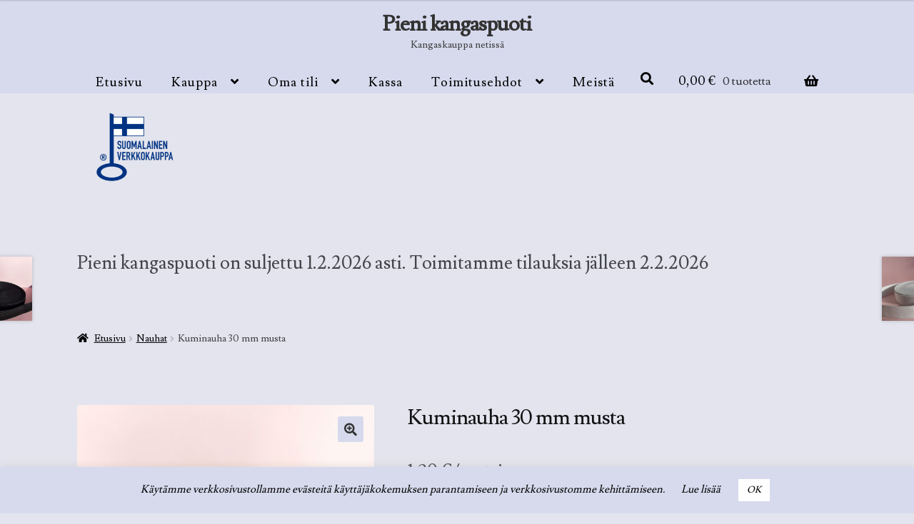

--- FILE ---
content_type: text/html; charset=UTF-8
request_url: https://www.pienikangaspuoti.fi/tuote/kuminauha-30-mm-musta/
body_size: 24137
content:
<!doctype html>
<html lang="fi">
<head>
<meta charset="UTF-8">
<meta name="viewport" content="width=device-width, initial-scale=1">
<link rel="profile" href="http://gmpg.org/xfn/11">
<link rel="pingback" href="https://www.pienikangaspuoti.fi/xmlrpc.php">

<meta name='robots' content='index, follow, max-image-preview:large, max-snippet:-1, max-video-preview:-1' />

	<!-- This site is optimized with the Yoast SEO plugin v26.1.1 - https://yoast.com/wordpress/plugins/seo/ -->
	<title>Kuminauha 30 mm musta - Pieni kangaspuoti</title>
	<meta name="description" content="Kuminauha 30 mm musta" />
	<link rel="canonical" href="https://www.pienikangaspuoti.fi/tuote/kuminauha-30-mm-musta/" />
	<meta property="og:locale" content="fi_FI" />
	<meta property="og:type" content="article" />
	<meta property="og:title" content="Kuminauha 30 mm musta - Pieni kangaspuoti" />
	<meta property="og:description" content="Kuminauha 30 mm musta" />
	<meta property="og:url" content="https://www.pienikangaspuoti.fi/tuote/kuminauha-30-mm-musta/" />
	<meta property="og:site_name" content="Pieni kangaspuoti" />
	<meta property="article:publisher" content="http://www.facebook.com/verhokangas" />
	<meta property="article:modified_time" content="2025-05-07T13:19:58+00:00" />
	<meta property="og:image" content="https://www.pienikangaspuoti.fi/wp-content/uploads/2021/04/20210416_083104.jpg?v=1618552395" />
	<meta property="og:image:width" content="1906" />
	<meta property="og:image:height" content="2116" />
	<meta property="og:image:type" content="image/jpeg" />
	<meta name="twitter:card" content="summary_large_image" />
	<meta name="twitter:label1" content="Arvioitu lukuaika" />
	<meta name="twitter:data1" content="1 minuutti" />
	<script type="application/ld+json" class="yoast-schema-graph">{"@context":"https://schema.org","@graph":[{"@type":"WebPage","@id":"https://www.pienikangaspuoti.fi/tuote/kuminauha-30-mm-musta/","url":"https://www.pienikangaspuoti.fi/tuote/kuminauha-30-mm-musta/","name":"Kuminauha 30 mm musta - Pieni kangaspuoti","isPartOf":{"@id":"https://www.pienikangaspuoti.fi/#website"},"primaryImageOfPage":{"@id":"https://www.pienikangaspuoti.fi/tuote/kuminauha-30-mm-musta/#primaryimage"},"image":{"@id":"https://www.pienikangaspuoti.fi/tuote/kuminauha-30-mm-musta/#primaryimage"},"thumbnailUrl":"https://www.pienikangaspuoti.fi/wp-content/uploads/2021/04/20210416_083104.jpg?v=1618552395","datePublished":"2021-04-16T06:04:36+00:00","dateModified":"2025-05-07T13:19:58+00:00","description":"Kuminauha 30 mm musta","breadcrumb":{"@id":"https://www.pienikangaspuoti.fi/tuote/kuminauha-30-mm-musta/#breadcrumb"},"inLanguage":"fi","potentialAction":[{"@type":"ReadAction","target":["https://www.pienikangaspuoti.fi/tuote/kuminauha-30-mm-musta/"]}]},{"@type":"ImageObject","inLanguage":"fi","@id":"https://www.pienikangaspuoti.fi/tuote/kuminauha-30-mm-musta/#primaryimage","url":"https://www.pienikangaspuoti.fi/wp-content/uploads/2021/04/20210416_083104.jpg?v=1618552395","contentUrl":"https://www.pienikangaspuoti.fi/wp-content/uploads/2021/04/20210416_083104.jpg?v=1618552395","width":1906,"height":2116},{"@type":"BreadcrumbList","@id":"https://www.pienikangaspuoti.fi/tuote/kuminauha-30-mm-musta/#breadcrumb","itemListElement":[{"@type":"ListItem","position":1,"name":"Home","item":"https://www.pienikangaspuoti.fi/"},{"@type":"ListItem","position":2,"name":"Kauppa","item":"https://www.pienikangaspuoti.fi/kauppa/"},{"@type":"ListItem","position":3,"name":"Kuminauha 30 mm musta"}]},{"@type":"WebSite","@id":"https://www.pienikangaspuoti.fi/#website","url":"https://www.pienikangaspuoti.fi/","name":"Pieni kangaspuoti","description":"Kangaskauppa netiss&auml;","publisher":{"@id":"https://www.pienikangaspuoti.fi/#organization"},"potentialAction":[{"@type":"SearchAction","target":{"@type":"EntryPoint","urlTemplate":"https://www.pienikangaspuoti.fi/?s={search_term_string}"},"query-input":{"@type":"PropertyValueSpecification","valueRequired":true,"valueName":"search_term_string"}}],"inLanguage":"fi"},{"@type":"Organization","@id":"https://www.pienikangaspuoti.fi/#organization","name":"Verhokangas","url":"https://www.pienikangaspuoti.fi/","logo":{"@type":"ImageObject","inLanguage":"fi","@id":"https://www.pienikangaspuoti.fi/#/schema/logo/image/","url":"https://www.pienikangaspuoti.fi/wp-content/uploads/2018/11/logo.jpg","contentUrl":"https://www.pienikangaspuoti.fi/wp-content/uploads/2018/11/logo.jpg","width":524,"height":214,"caption":"Verhokangas"},"image":{"@id":"https://www.pienikangaspuoti.fi/#/schema/logo/image/"},"sameAs":["http://www.facebook.com/verhokangas"]}]}</script>
	<!-- / Yoast SEO plugin. -->


<link rel='dns-prefetch' href='//js.retainful.com' />
<link rel='dns-prefetch' href='//www.googletagmanager.com' />
<link rel='dns-prefetch' href='//cdnjs.cloudflare.com' />
<link rel='dns-prefetch' href='//use.fontawesome.com' />
<link rel='dns-prefetch' href='//fonts.googleapis.com' />
<link rel="alternate" type="application/rss+xml" title="Pieni kangaspuoti &raquo; syöte" href="https://www.pienikangaspuoti.fi/feed/" />
<link rel="alternate" type="application/rss+xml" title="Pieni kangaspuoti &raquo; kommenttien syöte" href="https://www.pienikangaspuoti.fi/comments/feed/" />
<link rel="alternate" type="application/rss+xml" title="Pieni kangaspuoti &raquo; Kuminauha 30 mm musta kommenttien syöte" href="https://www.pienikangaspuoti.fi/tuote/kuminauha-30-mm-musta/feed/" />
<link rel="alternate" title="oEmbed (JSON)" type="application/json+oembed" href="https://www.pienikangaspuoti.fi/wp-json/oembed/1.0/embed?url=https%3A%2F%2Fwww.pienikangaspuoti.fi%2Ftuote%2Fkuminauha-30-mm-musta%2F" />
<link rel="alternate" title="oEmbed (XML)" type="text/xml+oembed" href="https://www.pienikangaspuoti.fi/wp-json/oembed/1.0/embed?url=https%3A%2F%2Fwww.pienikangaspuoti.fi%2Ftuote%2Fkuminauha-30-mm-musta%2F&#038;format=xml" />
<style id='wp-img-auto-sizes-contain-inline-css'>
img:is([sizes=auto i],[sizes^="auto," i]){contain-intrinsic-size:3000px 1500px}
/*# sourceURL=wp-img-auto-sizes-contain-inline-css */
</style>
<link rel='stylesheet' id='ppb-panels-front-css' href='https://www.pienikangaspuoti.fi/wp-content/plugins/pootle-page-builder/css/front.css?ver=5.7.1' media='all' />
<link rel='stylesheet' id='fontawesome-css' href='//use.fontawesome.com/releases/v5.5.0/css/all.css?ver=5.5.0' media='all' />
<style id='wp-emoji-styles-inline-css'>

	img.wp-smiley, img.emoji {
		display: inline !important;
		border: none !important;
		box-shadow: none !important;
		height: 1em !important;
		width: 1em !important;
		margin: 0 0.07em !important;
		vertical-align: -0.1em !important;
		background: none !important;
		padding: 0 !important;
	}
/*# sourceURL=wp-emoji-styles-inline-css */
</style>
<style id='wp-block-library-inline-css'>
:root{--wp-block-synced-color:#7a00df;--wp-block-synced-color--rgb:122,0,223;--wp-bound-block-color:var(--wp-block-synced-color);--wp-editor-canvas-background:#ddd;--wp-admin-theme-color:#007cba;--wp-admin-theme-color--rgb:0,124,186;--wp-admin-theme-color-darker-10:#006ba1;--wp-admin-theme-color-darker-10--rgb:0,107,160.5;--wp-admin-theme-color-darker-20:#005a87;--wp-admin-theme-color-darker-20--rgb:0,90,135;--wp-admin-border-width-focus:2px}@media (min-resolution:192dpi){:root{--wp-admin-border-width-focus:1.5px}}.wp-element-button{cursor:pointer}:root .has-very-light-gray-background-color{background-color:#eee}:root .has-very-dark-gray-background-color{background-color:#313131}:root .has-very-light-gray-color{color:#eee}:root .has-very-dark-gray-color{color:#313131}:root .has-vivid-green-cyan-to-vivid-cyan-blue-gradient-background{background:linear-gradient(135deg,#00d084,#0693e3)}:root .has-purple-crush-gradient-background{background:linear-gradient(135deg,#34e2e4,#4721fb 50%,#ab1dfe)}:root .has-hazy-dawn-gradient-background{background:linear-gradient(135deg,#faaca8,#dad0ec)}:root .has-subdued-olive-gradient-background{background:linear-gradient(135deg,#fafae1,#67a671)}:root .has-atomic-cream-gradient-background{background:linear-gradient(135deg,#fdd79a,#004a59)}:root .has-nightshade-gradient-background{background:linear-gradient(135deg,#330968,#31cdcf)}:root .has-midnight-gradient-background{background:linear-gradient(135deg,#020381,#2874fc)}:root{--wp--preset--font-size--normal:16px;--wp--preset--font-size--huge:42px}.has-regular-font-size{font-size:1em}.has-larger-font-size{font-size:2.625em}.has-normal-font-size{font-size:var(--wp--preset--font-size--normal)}.has-huge-font-size{font-size:var(--wp--preset--font-size--huge)}.has-text-align-center{text-align:center}.has-text-align-left{text-align:left}.has-text-align-right{text-align:right}.has-fit-text{white-space:nowrap!important}#end-resizable-editor-section{display:none}.aligncenter{clear:both}.items-justified-left{justify-content:flex-start}.items-justified-center{justify-content:center}.items-justified-right{justify-content:flex-end}.items-justified-space-between{justify-content:space-between}.screen-reader-text{border:0;clip-path:inset(50%);height:1px;margin:-1px;overflow:hidden;padding:0;position:absolute;width:1px;word-wrap:normal!important}.screen-reader-text:focus{background-color:#ddd;clip-path:none;color:#444;display:block;font-size:1em;height:auto;left:5px;line-height:normal;padding:15px 23px 14px;text-decoration:none;top:5px;width:auto;z-index:100000}html :where(.has-border-color){border-style:solid}html :where([style*=border-top-color]){border-top-style:solid}html :where([style*=border-right-color]){border-right-style:solid}html :where([style*=border-bottom-color]){border-bottom-style:solid}html :where([style*=border-left-color]){border-left-style:solid}html :where([style*=border-width]){border-style:solid}html :where([style*=border-top-width]){border-top-style:solid}html :where([style*=border-right-width]){border-right-style:solid}html :where([style*=border-bottom-width]){border-bottom-style:solid}html :where([style*=border-left-width]){border-left-style:solid}html :where(img[class*=wp-image-]){height:auto;max-width:100%}:where(figure){margin:0 0 1em}html :where(.is-position-sticky){--wp-admin--admin-bar--position-offset:var(--wp-admin--admin-bar--height,0px)}@media screen and (max-width:600px){html :where(.is-position-sticky){--wp-admin--admin-bar--position-offset:0px}}

/*# sourceURL=wp-block-library-inline-css */
</style><style id='wp-block-paragraph-inline-css'>
.is-small-text{font-size:.875em}.is-regular-text{font-size:1em}.is-large-text{font-size:2.25em}.is-larger-text{font-size:3em}.has-drop-cap:not(:focus):first-letter{float:left;font-size:8.4em;font-style:normal;font-weight:100;line-height:.68;margin:.05em .1em 0 0;text-transform:uppercase}body.rtl .has-drop-cap:not(:focus):first-letter{float:none;margin-left:.1em}p.has-drop-cap.has-background{overflow:hidden}:root :where(p.has-background){padding:1.25em 2.375em}:where(p.has-text-color:not(.has-link-color)) a{color:inherit}p.has-text-align-left[style*="writing-mode:vertical-lr"],p.has-text-align-right[style*="writing-mode:vertical-rl"]{rotate:180deg}
/*# sourceURL=https://www.pienikangaspuoti.fi/wp-includes/blocks/paragraph/style.min.css */
</style>
<link rel='stylesheet' id='wc-blocks-style-css' href='https://www.pienikangaspuoti.fi/wp-content/plugins/woocommerce/assets/client/blocks/wc-blocks.css?ver=wc-10.2.2' media='all' />
<style id='global-styles-inline-css'>
:root{--wp--preset--aspect-ratio--square: 1;--wp--preset--aspect-ratio--4-3: 4/3;--wp--preset--aspect-ratio--3-4: 3/4;--wp--preset--aspect-ratio--3-2: 3/2;--wp--preset--aspect-ratio--2-3: 2/3;--wp--preset--aspect-ratio--16-9: 16/9;--wp--preset--aspect-ratio--9-16: 9/16;--wp--preset--color--black: #000000;--wp--preset--color--cyan-bluish-gray: #abb8c3;--wp--preset--color--white: #ffffff;--wp--preset--color--pale-pink: #f78da7;--wp--preset--color--vivid-red: #cf2e2e;--wp--preset--color--luminous-vivid-orange: #ff6900;--wp--preset--color--luminous-vivid-amber: #fcb900;--wp--preset--color--light-green-cyan: #7bdcb5;--wp--preset--color--vivid-green-cyan: #00d084;--wp--preset--color--pale-cyan-blue: #8ed1fc;--wp--preset--color--vivid-cyan-blue: #0693e3;--wp--preset--color--vivid-purple: #9b51e0;--wp--preset--gradient--vivid-cyan-blue-to-vivid-purple: linear-gradient(135deg,rgb(6,147,227) 0%,rgb(155,81,224) 100%);--wp--preset--gradient--light-green-cyan-to-vivid-green-cyan: linear-gradient(135deg,rgb(122,220,180) 0%,rgb(0,208,130) 100%);--wp--preset--gradient--luminous-vivid-amber-to-luminous-vivid-orange: linear-gradient(135deg,rgb(252,185,0) 0%,rgb(255,105,0) 100%);--wp--preset--gradient--luminous-vivid-orange-to-vivid-red: linear-gradient(135deg,rgb(255,105,0) 0%,rgb(207,46,46) 100%);--wp--preset--gradient--very-light-gray-to-cyan-bluish-gray: linear-gradient(135deg,rgb(238,238,238) 0%,rgb(169,184,195) 100%);--wp--preset--gradient--cool-to-warm-spectrum: linear-gradient(135deg,rgb(74,234,220) 0%,rgb(151,120,209) 20%,rgb(207,42,186) 40%,rgb(238,44,130) 60%,rgb(251,105,98) 80%,rgb(254,248,76) 100%);--wp--preset--gradient--blush-light-purple: linear-gradient(135deg,rgb(255,206,236) 0%,rgb(152,150,240) 100%);--wp--preset--gradient--blush-bordeaux: linear-gradient(135deg,rgb(254,205,165) 0%,rgb(254,45,45) 50%,rgb(107,0,62) 100%);--wp--preset--gradient--luminous-dusk: linear-gradient(135deg,rgb(255,203,112) 0%,rgb(199,81,192) 50%,rgb(65,88,208) 100%);--wp--preset--gradient--pale-ocean: linear-gradient(135deg,rgb(255,245,203) 0%,rgb(182,227,212) 50%,rgb(51,167,181) 100%);--wp--preset--gradient--electric-grass: linear-gradient(135deg,rgb(202,248,128) 0%,rgb(113,206,126) 100%);--wp--preset--gradient--midnight: linear-gradient(135deg,rgb(2,3,129) 0%,rgb(40,116,252) 100%);--wp--preset--font-size--small: 14px;--wp--preset--font-size--medium: 23px;--wp--preset--font-size--large: 26px;--wp--preset--font-size--x-large: 42px;--wp--preset--font-size--normal: 16px;--wp--preset--font-size--huge: 37px;--wp--preset--spacing--20: 0.44rem;--wp--preset--spacing--30: 0.67rem;--wp--preset--spacing--40: 1rem;--wp--preset--spacing--50: 1.5rem;--wp--preset--spacing--60: 2.25rem;--wp--preset--spacing--70: 3.38rem;--wp--preset--spacing--80: 5.06rem;--wp--preset--shadow--natural: 6px 6px 9px rgba(0, 0, 0, 0.2);--wp--preset--shadow--deep: 12px 12px 50px rgba(0, 0, 0, 0.4);--wp--preset--shadow--sharp: 6px 6px 0px rgba(0, 0, 0, 0.2);--wp--preset--shadow--outlined: 6px 6px 0px -3px rgb(255, 255, 255), 6px 6px rgb(0, 0, 0);--wp--preset--shadow--crisp: 6px 6px 0px rgb(0, 0, 0);}:where(.is-layout-flex){gap: 0.5em;}:where(.is-layout-grid){gap: 0.5em;}body .is-layout-flex{display: flex;}.is-layout-flex{flex-wrap: wrap;align-items: center;}.is-layout-flex > :is(*, div){margin: 0;}body .is-layout-grid{display: grid;}.is-layout-grid > :is(*, div){margin: 0;}:where(.wp-block-columns.is-layout-flex){gap: 2em;}:where(.wp-block-columns.is-layout-grid){gap: 2em;}:where(.wp-block-post-template.is-layout-flex){gap: 1.25em;}:where(.wp-block-post-template.is-layout-grid){gap: 1.25em;}.has-black-color{color: var(--wp--preset--color--black) !important;}.has-cyan-bluish-gray-color{color: var(--wp--preset--color--cyan-bluish-gray) !important;}.has-white-color{color: var(--wp--preset--color--white) !important;}.has-pale-pink-color{color: var(--wp--preset--color--pale-pink) !important;}.has-vivid-red-color{color: var(--wp--preset--color--vivid-red) !important;}.has-luminous-vivid-orange-color{color: var(--wp--preset--color--luminous-vivid-orange) !important;}.has-luminous-vivid-amber-color{color: var(--wp--preset--color--luminous-vivid-amber) !important;}.has-light-green-cyan-color{color: var(--wp--preset--color--light-green-cyan) !important;}.has-vivid-green-cyan-color{color: var(--wp--preset--color--vivid-green-cyan) !important;}.has-pale-cyan-blue-color{color: var(--wp--preset--color--pale-cyan-blue) !important;}.has-vivid-cyan-blue-color{color: var(--wp--preset--color--vivid-cyan-blue) !important;}.has-vivid-purple-color{color: var(--wp--preset--color--vivid-purple) !important;}.has-black-background-color{background-color: var(--wp--preset--color--black) !important;}.has-cyan-bluish-gray-background-color{background-color: var(--wp--preset--color--cyan-bluish-gray) !important;}.has-white-background-color{background-color: var(--wp--preset--color--white) !important;}.has-pale-pink-background-color{background-color: var(--wp--preset--color--pale-pink) !important;}.has-vivid-red-background-color{background-color: var(--wp--preset--color--vivid-red) !important;}.has-luminous-vivid-orange-background-color{background-color: var(--wp--preset--color--luminous-vivid-orange) !important;}.has-luminous-vivid-amber-background-color{background-color: var(--wp--preset--color--luminous-vivid-amber) !important;}.has-light-green-cyan-background-color{background-color: var(--wp--preset--color--light-green-cyan) !important;}.has-vivid-green-cyan-background-color{background-color: var(--wp--preset--color--vivid-green-cyan) !important;}.has-pale-cyan-blue-background-color{background-color: var(--wp--preset--color--pale-cyan-blue) !important;}.has-vivid-cyan-blue-background-color{background-color: var(--wp--preset--color--vivid-cyan-blue) !important;}.has-vivid-purple-background-color{background-color: var(--wp--preset--color--vivid-purple) !important;}.has-black-border-color{border-color: var(--wp--preset--color--black) !important;}.has-cyan-bluish-gray-border-color{border-color: var(--wp--preset--color--cyan-bluish-gray) !important;}.has-white-border-color{border-color: var(--wp--preset--color--white) !important;}.has-pale-pink-border-color{border-color: var(--wp--preset--color--pale-pink) !important;}.has-vivid-red-border-color{border-color: var(--wp--preset--color--vivid-red) !important;}.has-luminous-vivid-orange-border-color{border-color: var(--wp--preset--color--luminous-vivid-orange) !important;}.has-luminous-vivid-amber-border-color{border-color: var(--wp--preset--color--luminous-vivid-amber) !important;}.has-light-green-cyan-border-color{border-color: var(--wp--preset--color--light-green-cyan) !important;}.has-vivid-green-cyan-border-color{border-color: var(--wp--preset--color--vivid-green-cyan) !important;}.has-pale-cyan-blue-border-color{border-color: var(--wp--preset--color--pale-cyan-blue) !important;}.has-vivid-cyan-blue-border-color{border-color: var(--wp--preset--color--vivid-cyan-blue) !important;}.has-vivid-purple-border-color{border-color: var(--wp--preset--color--vivid-purple) !important;}.has-vivid-cyan-blue-to-vivid-purple-gradient-background{background: var(--wp--preset--gradient--vivid-cyan-blue-to-vivid-purple) !important;}.has-light-green-cyan-to-vivid-green-cyan-gradient-background{background: var(--wp--preset--gradient--light-green-cyan-to-vivid-green-cyan) !important;}.has-luminous-vivid-amber-to-luminous-vivid-orange-gradient-background{background: var(--wp--preset--gradient--luminous-vivid-amber-to-luminous-vivid-orange) !important;}.has-luminous-vivid-orange-to-vivid-red-gradient-background{background: var(--wp--preset--gradient--luminous-vivid-orange-to-vivid-red) !important;}.has-very-light-gray-to-cyan-bluish-gray-gradient-background{background: var(--wp--preset--gradient--very-light-gray-to-cyan-bluish-gray) !important;}.has-cool-to-warm-spectrum-gradient-background{background: var(--wp--preset--gradient--cool-to-warm-spectrum) !important;}.has-blush-light-purple-gradient-background{background: var(--wp--preset--gradient--blush-light-purple) !important;}.has-blush-bordeaux-gradient-background{background: var(--wp--preset--gradient--blush-bordeaux) !important;}.has-luminous-dusk-gradient-background{background: var(--wp--preset--gradient--luminous-dusk) !important;}.has-pale-ocean-gradient-background{background: var(--wp--preset--gradient--pale-ocean) !important;}.has-electric-grass-gradient-background{background: var(--wp--preset--gradient--electric-grass) !important;}.has-midnight-gradient-background{background: var(--wp--preset--gradient--midnight) !important;}.has-small-font-size{font-size: var(--wp--preset--font-size--small) !important;}.has-medium-font-size{font-size: var(--wp--preset--font-size--medium) !important;}.has-large-font-size{font-size: var(--wp--preset--font-size--large) !important;}.has-x-large-font-size{font-size: var(--wp--preset--font-size--x-large) !important;}
/*# sourceURL=global-styles-inline-css */
</style>

<style id='classic-theme-styles-inline-css'>
/*! This file is auto-generated */
.wp-block-button__link{color:#fff;background-color:#32373c;border-radius:9999px;box-shadow:none;text-decoration:none;padding:calc(.667em + 2px) calc(1.333em + 2px);font-size:1.125em}.wp-block-file__button{background:#32373c;color:#fff;text-decoration:none}
/*# sourceURL=/wp-includes/css/classic-themes.min.css */
</style>
<link rel='stylesheet' id='storefront-gutenberg-blocks-css' href='https://www.pienikangaspuoti.fi/wp-content/themes/storefront/assets/css/base/gutenberg-blocks.css?ver=4.1.0' media='all' />
<style id='storefront-gutenberg-blocks-inline-css'>

				.wp-block-button__link:not(.has-text-color) {
					color: #333333;
				}

				.wp-block-button__link:not(.has-text-color):hover,
				.wp-block-button__link:not(.has-text-color):focus,
				.wp-block-button__link:not(.has-text-color):active {
					color: #333333;
				}

				.wp-block-button__link:not(.has-background) {
					background-color: #d7daed;
				}

				.wp-block-button__link:not(.has-background):hover,
				.wp-block-button__link:not(.has-background):focus,
				.wp-block-button__link:not(.has-background):active {
					border-color: #bec1d4;
					background-color: #bec1d4;
				}

				.wp-block-quote footer,
				.wp-block-quote cite,
				.wp-block-quote__citation {
					color: #000000;
				}

				.wp-block-pullquote cite,
				.wp-block-pullquote footer,
				.wp-block-pullquote__citation {
					color: #000000;
				}

				.wp-block-image figcaption {
					color: #000000;
				}

				.wp-block-separator.is-style-dots::before {
					color: #333333;
				}

				.wp-block-file a.wp-block-file__button {
					color: #333333;
					background-color: #d7daed;
					border-color: #d7daed;
				}

				.wp-block-file a.wp-block-file__button:hover,
				.wp-block-file a.wp-block-file__button:focus,
				.wp-block-file a.wp-block-file__button:active {
					color: #333333;
					background-color: #bec1d4;
				}

				.wp-block-code,
				.wp-block-preformatted pre {
					color: #000000;
				}

				.wp-block-table:not( .has-background ):not( .is-style-stripes ) tbody tr:nth-child(2n) td {
					background-color: #e1e2eb;
				}

				.wp-block-cover .wp-block-cover__inner-container h1:not(.has-text-color),
				.wp-block-cover .wp-block-cover__inner-container h2:not(.has-text-color),
				.wp-block-cover .wp-block-cover__inner-container h3:not(.has-text-color),
				.wp-block-cover .wp-block-cover__inner-container h4:not(.has-text-color),
				.wp-block-cover .wp-block-cover__inner-container h5:not(.has-text-color),
				.wp-block-cover .wp-block-cover__inner-container h6:not(.has-text-color) {
					color: #000000;
				}

				.wc-block-components-price-slider__range-input-progress,
				.rtl .wc-block-components-price-slider__range-input-progress {
					--range-color: #1e73be;
				}

				/* Target only IE11 */
				@media all and (-ms-high-contrast: none), (-ms-high-contrast: active) {
					.wc-block-components-price-slider__range-input-progress {
						background: #1e73be;
					}
				}

				.wc-block-components-button:not(.is-link) {
					background-color: #d7daed;
					color: #000000;
				}

				.wc-block-components-button:not(.is-link):hover,
				.wc-block-components-button:not(.is-link):focus,
				.wc-block-components-button:not(.is-link):active {
					background-color: #bec1d4;
					color: #000000;
				}

				.wc-block-components-button:not(.is-link):disabled {
					background-color: #d7daed;
					color: #000000;
				}

				.wc-block-cart__submit-container {
					background-color: #e3e4ed;
				}

				.wc-block-cart__submit-container::before {
					color: rgba(192,193,202,0.5);
				}

				.wc-block-components-order-summary-item__quantity {
					background-color: #e3e4ed;
					border-color: #000000;
					box-shadow: 0 0 0 2px #e3e4ed;
					color: #000000;
				}
			
/*# sourceURL=storefront-gutenberg-blocks-inline-css */
</style>
<link rel='stylesheet' id='contact-form-7-css' href='https://www.pienikangaspuoti.fi/wp-content/plugins/contact-form-7/includes/css/styles.css?ver=6.0.5' media='all' />
<link rel='stylesheet' id='cookie-law-info-css' href='https://www.pienikangaspuoti.fi/wp-content/plugins/cookie-law-info/legacy/public/css/cookie-law-info-public.css?ver=3.2.8' media='all' />
<link rel='stylesheet' id='cookie-law-info-gdpr-css' href='https://www.pienikangaspuoti.fi/wp-content/plugins/cookie-law-info/legacy/public/css/cookie-law-info-gdpr.css?ver=3.2.8' media='all' />
<link rel='stylesheet' id='wcqu_quantity_styles-css' href='https://www.pienikangaspuoti.fi/wp-content/plugins/quantities-and-units-for-woocommerce/assets/css/styles.css?ver=6.9' media='all' />
<link rel='stylesheet' id='sow-image-default-8b5b6f678277-css' href='https://www.pienikangaspuoti.fi/wp-content/uploads/siteorigin-widgets/sow-image-default-8b5b6f678277.css?ver=6.9' media='all' />
<link rel='stylesheet' id='photoswipe-css' href='https://www.pienikangaspuoti.fi/wp-content/plugins/woocommerce/assets/css/photoswipe/photoswipe.min.css?ver=10.2.2' media='all' />
<link rel='stylesheet' id='photoswipe-default-skin-css' href='https://www.pienikangaspuoti.fi/wp-content/plugins/woocommerce/assets/css/photoswipe/default-skin/default-skin.min.css?ver=10.2.2' media='all' />
<style id='woocommerce-inline-inline-css'>
.woocommerce form .form-row .required { visibility: visible; }
/*# sourceURL=woocommerce-inline-inline-css */
</style>
<link rel='stylesheet' id='brands-styles-css' href='https://www.pienikangaspuoti.fi/wp-content/plugins/woocommerce/assets/css/brands.css?ver=10.2.2' media='all' />
<link rel='stylesheet' id='storefront-style-css' href='https://www.pienikangaspuoti.fi/wp-content/themes/storefront/style.css?ver=4.1.0' media='all' />
<style id='storefront-style-inline-css'>

			.main-navigation ul li a,
			.site-title a,
			ul.menu li a,
			.site-branding h1 a,
			button.menu-toggle,
			button.menu-toggle:hover,
			.handheld-navigation .dropdown-toggle {
				color: #333333;
			}

			button.menu-toggle,
			button.menu-toggle:hover {
				border-color: #333333;
			}

			.main-navigation ul li a:hover,
			.main-navigation ul li:hover > a,
			.site-title a:hover,
			.site-header ul.menu li.current-menu-item > a {
				color: #747474;
			}

			table:not( .has-background ) th {
				background-color: #dcdde6;
			}

			table:not( .has-background ) tbody td {
				background-color: #e1e2eb;
			}

			table:not( .has-background ) tbody tr:nth-child(2n) td,
			fieldset,
			fieldset legend {
				background-color: #dfe0e9;
			}

			.site-header,
			.secondary-navigation ul ul,
			.main-navigation ul.menu > li.menu-item-has-children:after,
			.secondary-navigation ul.menu ul,
			.storefront-handheld-footer-bar,
			.storefront-handheld-footer-bar ul li > a,
			.storefront-handheld-footer-bar ul li.search .site-search,
			button.menu-toggle,
			button.menu-toggle:hover {
				background-color: #fff;
			}

			p.site-description,
			.site-header,
			.storefront-handheld-footer-bar {
				color: #404040;
			}

			button.menu-toggle:after,
			button.menu-toggle:before,
			button.menu-toggle span:before {
				background-color: #333333;
			}

			h1, h2, h3, h4, h5, h6, .wc-block-grid__product-title {
				color: #333333;
			}

			.widget h1 {
				border-bottom-color: #333333;
			}

			body,
			.secondary-navigation a {
				color: #000000;
			}

			.widget-area .widget a,
			.hentry .entry-header .posted-on a,
			.hentry .entry-header .post-author a,
			.hentry .entry-header .post-comments a,
			.hentry .entry-header .byline a {
				color: #050505;
			}

			a {
				color: #1e73be;
			}

			a:focus,
			button:focus,
			.button.alt:focus,
			input:focus,
			textarea:focus,
			input[type="button"]:focus,
			input[type="reset"]:focus,
			input[type="submit"]:focus,
			input[type="email"]:focus,
			input[type="tel"]:focus,
			input[type="url"]:focus,
			input[type="password"]:focus,
			input[type="search"]:focus {
				outline-color: #1e73be;
			}

			button, input[type="button"], input[type="reset"], input[type="submit"], .button, .widget a.button {
				background-color: #d7daed;
				border-color: #d7daed;
				color: #333333;
			}

			button:hover, input[type="button"]:hover, input[type="reset"]:hover, input[type="submit"]:hover, .button:hover, .widget a.button:hover {
				background-color: #bec1d4;
				border-color: #bec1d4;
				color: #333333;
			}

			button.alt, input[type="button"].alt, input[type="reset"].alt, input[type="submit"].alt, .button.alt, .widget-area .widget a.button.alt {
				background-color: #d7daed;
				border-color: #d7daed;
				color: #000000;
			}

			button.alt:hover, input[type="button"].alt:hover, input[type="reset"].alt:hover, input[type="submit"].alt:hover, .button.alt:hover, .widget-area .widget a.button.alt:hover {
				background-color: #bec1d4;
				border-color: #bec1d4;
				color: #000000;
			}

			.pagination .page-numbers li .page-numbers.current {
				background-color: #cacbd4;
				color: #000000;
			}

			#comments .comment-list .comment-content .comment-text {
				background-color: #dcdde6;
			}

			.site-footer {
				background-color: #d7daed;
				color: #000000;
			}

			.site-footer a:not(.button):not(.components-button) {
				color: #1e73be;
			}

			.site-footer .storefront-handheld-footer-bar a:not(.button):not(.components-button) {
				color: #333333;
			}

			.site-footer h1, .site-footer h2, .site-footer h3, .site-footer h4, .site-footer h5, .site-footer h6, .site-footer .widget .widget-title, .site-footer .widget .widgettitle {
				color: #333333;
			}

			.page-template-template-homepage.has-post-thumbnail .type-page.has-post-thumbnail .entry-title {
				color: #000000;
			}

			.page-template-template-homepage.has-post-thumbnail .type-page.has-post-thumbnail .entry-content {
				color: #000000;
			}

			@media screen and ( min-width: 768px ) {
				.secondary-navigation ul.menu a:hover {
					color: #595959;
				}

				.secondary-navigation ul.menu a {
					color: #404040;
				}

				.main-navigation ul.menu ul.sub-menu,
				.main-navigation ul.nav-menu ul.children {
					background-color: #f0f0f0;
				}

				.site-header {
					border-bottom-color: #f0f0f0;
				}
			}

			@media screen and (max-width: 768px) {
				.menu-toggle {
					color: #333333;
				}

				.menu-toggle:hover {
					color: #000000;
				}

				.main-navigation div.menu,
				.main-navigation .handheld-navigation {
					background-color: #fff;
				}

				.main-navigation ul li a,
				ul.menu li a,
				.storefront-hamburger-menu-active .shm-close {
					color: #333333;
				}
			}
		
/*# sourceURL=storefront-style-inline-css */
</style>
<link rel='stylesheet' id='storefront-icons-css' href='https://www.pienikangaspuoti.fi/wp-content/themes/storefront/assets/css/base/icons.css?ver=4.1.0' media='all' />
<link rel='stylesheet' id='storefront-fonts-css' href='https://fonts.googleapis.com/css?family=Source+Sans+Pro%3A400%2C300%2C300italic%2C400italic%2C600%2C700%2C900&#038;subset=latin%2Clatin-ext&#038;ver=4.1.0' media='all' />
<link rel='stylesheet' id='sfp-skins-css-css' href='https://www.pienikangaspuoti.fi/wp-content/plugins/storefront-pro-skins//assets/front.css?ver=6.9' media='all' />
<link rel='stylesheet' id='shm-styles-css' href='https://www.pienikangaspuoti.fi/wp-content/plugins/storefront-hamburger-menu/assets/css/style.css?ver=1.2.2' media='all' />
<link rel='stylesheet' id='ppc-styles-css' href='https://www.pienikangaspuoti.fi/wp-content/plugins/storefront-pro-premium/includes/page-customizer/includes/../assets/css/style.css?ver=6.9' media='all' />
<style id='ppc-styles-inline-css'>
/* Storefront Page Customizer */#main-header, #masthead, #header, #site-header, .site-header, .tc-header{}
.colophon, .pootle-page-customizer-active #footer, .pootle-page-customizer-active #main-footer, .pootle-page-customizer-active #site-footer, .pootle-page-customizer-active .site-footer{}
@media only screen and (max-width:768px) {body.pootle-page-customizer-active {
background :  !important;
}
}
/*# sourceURL=ppc-styles-inline-css */
</style>
<link rel='stylesheet' id='bfa-font-awesome-css' href='https://use.fontawesome.com/releases/v5.15.4/css/all.css?ver=2.0.3' media='all' />
<link rel='stylesheet' id='bfa-font-awesome-v4-shim-css' href='https://use.fontawesome.com/releases/v5.15.4/css/v4-shims.css?ver=2.0.3' media='all' />
<style id='bfa-font-awesome-v4-shim-inline-css'>

			@font-face {
				font-family: 'FontAwesome';
				src: url('https://use.fontawesome.com/releases/v5.15.4/webfonts/fa-brands-400.eot'),
				url('https://use.fontawesome.com/releases/v5.15.4/webfonts/fa-brands-400.eot?#iefix') format('embedded-opentype'),
				url('https://use.fontawesome.com/releases/v5.15.4/webfonts/fa-brands-400.woff2') format('woff2'),
				url('https://use.fontawesome.com/releases/v5.15.4/webfonts/fa-brands-400.woff') format('woff'),
				url('https://use.fontawesome.com/releases/v5.15.4/webfonts/fa-brands-400.ttf') format('truetype'),
				url('https://use.fontawesome.com/releases/v5.15.4/webfonts/fa-brands-400.svg#fontawesome') format('svg');
			}

			@font-face {
				font-family: 'FontAwesome';
				src: url('https://use.fontawesome.com/releases/v5.15.4/webfonts/fa-solid-900.eot'),
				url('https://use.fontawesome.com/releases/v5.15.4/webfonts/fa-solid-900.eot?#iefix') format('embedded-opentype'),
				url('https://use.fontawesome.com/releases/v5.15.4/webfonts/fa-solid-900.woff2') format('woff2'),
				url('https://use.fontawesome.com/releases/v5.15.4/webfonts/fa-solid-900.woff') format('woff'),
				url('https://use.fontawesome.com/releases/v5.15.4/webfonts/fa-solid-900.ttf') format('truetype'),
				url('https://use.fontawesome.com/releases/v5.15.4/webfonts/fa-solid-900.svg#fontawesome') format('svg');
			}

			@font-face {
				font-family: 'FontAwesome';
				src: url('https://use.fontawesome.com/releases/v5.15.4/webfonts/fa-regular-400.eot'),
				url('https://use.fontawesome.com/releases/v5.15.4/webfonts/fa-regular-400.eot?#iefix') format('embedded-opentype'),
				url('https://use.fontawesome.com/releases/v5.15.4/webfonts/fa-regular-400.woff2') format('woff2'),
				url('https://use.fontawesome.com/releases/v5.15.4/webfonts/fa-regular-400.woff') format('woff'),
				url('https://use.fontawesome.com/releases/v5.15.4/webfonts/fa-regular-400.ttf') format('truetype'),
				url('https://use.fontawesome.com/releases/v5.15.4/webfonts/fa-regular-400.svg#fontawesome') format('svg');
				unicode-range: U+F004-F005,U+F007,U+F017,U+F022,U+F024,U+F02E,U+F03E,U+F044,U+F057-F059,U+F06E,U+F070,U+F075,U+F07B-F07C,U+F080,U+F086,U+F089,U+F094,U+F09D,U+F0A0,U+F0A4-F0A7,U+F0C5,U+F0C7-F0C8,U+F0E0,U+F0EB,U+F0F3,U+F0F8,U+F0FE,U+F111,U+F118-F11A,U+F11C,U+F133,U+F144,U+F146,U+F14A,U+F14D-F14E,U+F150-F152,U+F15B-F15C,U+F164-F165,U+F185-F186,U+F191-F192,U+F1AD,U+F1C1-F1C9,U+F1CD,U+F1D8,U+F1E3,U+F1EA,U+F1F6,U+F1F9,U+F20A,U+F247-F249,U+F24D,U+F254-F25B,U+F25D,U+F267,U+F271-F274,U+F279,U+F28B,U+F28D,U+F2B5-F2B6,U+F2B9,U+F2BB,U+F2BD,U+F2C1-F2C2,U+F2D0,U+F2D2,U+F2DC,U+F2ED,U+F328,U+F358-F35B,U+F3A5,U+F3D1,U+F410,U+F4AD;
			}
		
/*# sourceURL=bfa-font-awesome-v4-shim-inline-css */
</style>
<link rel='stylesheet' id='storefront-woocommerce-style-css' href='https://www.pienikangaspuoti.fi/wp-content/themes/storefront/assets/css/woocommerce/woocommerce.css?ver=4.1.0' media='all' />
<style id='storefront-woocommerce-style-inline-css'>
@font-face {
				font-family: star;
				src: url(https://www.pienikangaspuoti.fi/wp-content/plugins/woocommerce/assets/fonts/star.eot);
				src:
					url(https://www.pienikangaspuoti.fi/wp-content/plugins/woocommerce/assets/fonts/star.eot?#iefix) format("embedded-opentype"),
					url(https://www.pienikangaspuoti.fi/wp-content/plugins/woocommerce/assets/fonts/star.woff) format("woff"),
					url(https://www.pienikangaspuoti.fi/wp-content/plugins/woocommerce/assets/fonts/star.ttf) format("truetype"),
					url(https://www.pienikangaspuoti.fi/wp-content/plugins/woocommerce/assets/fonts/star.svg#star) format("svg");
				font-weight: 400;
				font-style: normal;
			}
			@font-face {
				font-family: WooCommerce;
				src: url(https://www.pienikangaspuoti.fi/wp-content/plugins/woocommerce/assets/fonts/WooCommerce.eot);
				src:
					url(https://www.pienikangaspuoti.fi/wp-content/plugins/woocommerce/assets/fonts/WooCommerce.eot?#iefix) format("embedded-opentype"),
					url(https://www.pienikangaspuoti.fi/wp-content/plugins/woocommerce/assets/fonts/WooCommerce.woff) format("woff"),
					url(https://www.pienikangaspuoti.fi/wp-content/plugins/woocommerce/assets/fonts/WooCommerce.ttf) format("truetype"),
					url(https://www.pienikangaspuoti.fi/wp-content/plugins/woocommerce/assets/fonts/WooCommerce.svg#WooCommerce) format("svg");
				font-weight: 400;
				font-style: normal;
			}

			a.cart-contents,
			.site-header-cart .widget_shopping_cart a {
				color: #333333;
			}

			a.cart-contents:hover,
			.site-header-cart .widget_shopping_cart a:hover,
			.site-header-cart:hover > li > a {
				color: #747474;
			}

			table.cart td.product-remove,
			table.cart td.actions {
				border-top-color: #e3e4ed;
			}

			.storefront-handheld-footer-bar ul li.cart .count {
				background-color: #333333;
				color: #fff;
				border-color: #fff;
			}

			.woocommerce-tabs ul.tabs li.active a,
			ul.products li.product .price,
			.onsale,
			.wc-block-grid__product-onsale,
			.widget_search form:before,
			.widget_product_search form:before {
				color: #000000;
			}

			.woocommerce-breadcrumb a,
			a.woocommerce-review-link,
			.product_meta a {
				color: #050505;
			}

			.wc-block-grid__product-onsale,
			.onsale {
				border-color: #000000;
			}

			.star-rating span:before,
			.quantity .plus, .quantity .minus,
			p.stars a:hover:after,
			p.stars a:after,
			.star-rating span:before,
			#payment .payment_methods li input[type=radio]:first-child:checked+label:before {
				color: #1e73be;
			}

			.widget_price_filter .ui-slider .ui-slider-range,
			.widget_price_filter .ui-slider .ui-slider-handle {
				background-color: #1e73be;
			}

			.order_details {
				background-color: #dcdde6;
			}

			.order_details > li {
				border-bottom: 1px dotted #c7c8d1;
			}

			.order_details:before,
			.order_details:after {
				background: -webkit-linear-gradient(transparent 0,transparent 0),-webkit-linear-gradient(135deg,#dcdde6 33.33%,transparent 33.33%),-webkit-linear-gradient(45deg,#dcdde6 33.33%,transparent 33.33%)
			}

			#order_review {
				background-color: #e3e4ed;
			}

			#payment .payment_methods > li .payment_box,
			#payment .place-order {
				background-color: #dedfe8;
			}

			#payment .payment_methods > li:not(.woocommerce-notice) {
				background-color: #d9dae3;
			}

			#payment .payment_methods > li:not(.woocommerce-notice):hover {
				background-color: #d4d5de;
			}

			.woocommerce-pagination .page-numbers li .page-numbers.current {
				background-color: #cacbd4;
				color: #000000;
			}

			.wc-block-grid__product-onsale,
			.onsale,
			.woocommerce-pagination .page-numbers li .page-numbers:not(.current) {
				color: #000000;
			}

			p.stars a:before,
			p.stars a:hover~a:before,
			p.stars.selected a.active~a:before {
				color: #000000;
			}

			p.stars.selected a.active:before,
			p.stars:hover a:before,
			p.stars.selected a:not(.active):before,
			p.stars.selected a.active:before {
				color: #1e73be;
			}

			.single-product div.product .woocommerce-product-gallery .woocommerce-product-gallery__trigger {
				background-color: #d7daed;
				color: #333333;
			}

			.single-product div.product .woocommerce-product-gallery .woocommerce-product-gallery__trigger:hover {
				background-color: #bec1d4;
				border-color: #bec1d4;
				color: #333333;
			}

			.button.added_to_cart:focus,
			.button.wc-forward:focus {
				outline-color: #1e73be;
			}

			.added_to_cart,
			.site-header-cart .widget_shopping_cart a.button,
			.wc-block-grid__products .wc-block-grid__product .wp-block-button__link {
				background-color: #d7daed;
				border-color: #d7daed;
				color: #333333;
			}

			.added_to_cart:hover,
			.site-header-cart .widget_shopping_cart a.button:hover,
			.wc-block-grid__products .wc-block-grid__product .wp-block-button__link:hover {
				background-color: #bec1d4;
				border-color: #bec1d4;
				color: #333333;
			}

			.added_to_cart.alt, .added_to_cart, .widget a.button.checkout {
				background-color: #d7daed;
				border-color: #d7daed;
				color: #000000;
			}

			.added_to_cart.alt:hover, .added_to_cart:hover, .widget a.button.checkout:hover {
				background-color: #bec1d4;
				border-color: #bec1d4;
				color: #000000;
			}

			.button.loading {
				color: #d7daed;
			}

			.button.loading:hover {
				background-color: #d7daed;
			}

			.button.loading:after {
				color: #333333;
			}

			@media screen and ( min-width: 768px ) {
				.site-header-cart .widget_shopping_cart,
				.site-header .product_list_widget li .quantity {
					color: #404040;
				}

				.site-header-cart .widget_shopping_cart .buttons,
				.site-header-cart .widget_shopping_cart .total {
					background-color: #f5f5f5;
				}

				.site-header-cart .widget_shopping_cart {
					background-color: #f0f0f0;
				}
			}
				.storefront-product-pagination a {
					color: #000000;
					background-color: #e3e4ed;
				}
				.storefront-sticky-add-to-cart {
					color: #000000;
					background-color: #e3e4ed;
				}

				.storefront-sticky-add-to-cart a:not(.button) {
					color: #333333;
				}
/*# sourceURL=storefront-woocommerce-style-inline-css */
</style>
<link rel='stylesheet' id='storefront-child-style-css' href='https://www.pienikangaspuoti.fi/wp-content/themes/storefront-child/style.css?ver=1.0' media='all' />
<link rel='stylesheet' id='storefront-woocommerce-brands-style-css' href='https://www.pienikangaspuoti.fi/wp-content/themes/storefront/assets/css/woocommerce/extensions/brands.css?ver=4.1.0' media='all' />
<link rel='stylesheet' id='sfp-styles-css' href='https://www.pienikangaspuoti.fi/wp-content/plugins/storefront-pro-premium//assets/css/style.css?ver=5.13.0' media='all' />
<style id='sfp-styles-inline-css'>
/*-----STOREFRONT PRO-----*/
/*Primary navigation*/
#site-navigation .primary-navigation .menu > li > ul { -webkit-transform-origin: 0 0 ; transform-origin: 0 0 ; -webkit-transition: height 500ms, -webkit-transform 0.5s; transition: height 500ms, transform 0.5s; }.storefront-pro-active #masthead { background-color:#d7daed;}
/*Secondary navigation*/
.storefront-pro-active nav.secondary-navigation {background-color:;}.storefront-pro-active nav.secondary-navigation a {font-family:;}.storefront-pro-active nav.secondary-navigation ul,.storefront-pro-active nav.secondary-navigation a,.storefront-pro-active nav.secondary-navigation a:hover {font-size:px;letter-spacing:px;color:#fff;font-weight: normal;font-style: normal;text-decoration: none;text-transform: none;}.storefront-pro-active nav.secondary-navigation ul li.current_page_item a,.storefront-pro-active nav.secondary-navigation ul li.current_page_item a:hover {color:;}.storefront-pro-active nav.secondary-navigation ul ul li a,.storefront-pro-active nav.secondary-navigation ul ul li a:hover {color:;}.storefront-pro-active nav.secondary-navigation ul.menu ul {background-color:;}
/*Main Content Styles*/.storefront-pro-active h1, .storefront-pro-active h2, .storefront-pro-active h3, .storefront-pro-active h4, .storefront-pro-active h5, .storefront-pro-active h6 {font-family:Lusitana;letter-spacing:px;line-height:;font-weight: normal;font-style: normal;text-decoration: none;text-transform: none;}.storefront-pro-active h1 {font-size:30px !important;}.storefront-pro-active h2 {font-size:25.35px !important;}.storefront-pro-active h3 {font-size:20.76px !important;}.storefront-pro-active h4 {font-size:15px !important;}.storefront-pro-active h5 {font-size:13.2px !important;}.storefront-pro-active h6 {font-size:10.5px !important;}.blog.storefront-pro-active .entry-title, .archive.storefront-pro-active .entry-title, .blog.storefront-pro-active .entry-title a, .archive.storefront-pro-active .entry-title a {color:;}.single-post.storefront-pro-active .entry-title { color:;}body.storefront-pro-active, .storefront-pro-active .panel-grid-cell { font-family:Lusitana;line-height:}.storefront-pro-active .panel-grid-cell, #primary, #secondary {font-size:18px; }.eighteen-tags-pro-active .entry-title, .storefront-pro-active .hentry .entry-header, .storefront-pro-active .widget h3.widget-title, .storefront-pro-active .widget h2.widgettitle {border-color:  }
/* WooCommerce Pages */.storefront-pro-active ul.products li.product { text-align: center; }.woocommerce-message { background-color:#d7daed !important; color:#000000 !important;}.woocommerce-message * { color:#000000 !important; }.woocommerce-info { background-color:#d7daed !important; color:#000000 !important;}.woocommerce-info * { color:#000000 !important;}.woocommerce-error { background-color:#d7daed !important; color:#000000 !important; }.woocommerce-error * { color:#000000 !important; }.storefront-pro-active .content-area{ width: 100%; margin: auto; }.storefront-product-sharing ul li a:before, .storefront-product-sharing ul li a{ color: #1e73be!important; }span.onsale{height:52px;width:52px !important;line-height:50px;padding:0;-webkit-border-radius: 50%;border-radius: 50%;color:#6d5f66;background-color:#d7daed;border-color:#000000;}.storefront-pro-active .site-header-cart .cart-contents { color: #000000; }.storefront-pro-active .site-header-cart .widget_shopping_cart *:not(.button) { color: #000000; }.storefront-pro-active .site-footer {background: -webkit-linear-gradient(#d7daed,#d7daed), url();background: -o-linear-gradient(#d7daed,#d7daed), url();background: -moz-linear-gradient(#d7daed,#d7daed), url();background: linear-gradient(to #d7daed,#d7daed, url());}.storefront-pro-active .site-footer * {font-size:px;font-weight: normal;font-style: normal;text-decoration: none;text-transform: none;color:;}.storefront-pro-active .site-footer  .widget-title,.storefront-pro-active .site-footer  h3 {font-size:21px;font-weight: normal;font-style: normal;text-decoration: none;text-transform: none;color:;}.storefront-pro-active .site-footer a {color:;}.storefront-pro-active .site-footer .footer-widgets li:before {color:;}.storefront-handheld-footer-bar ul li.search .site-search, .storefront-pro-active .site-footer .storefront-handheld-footer-bar ul li > a {background-color: ;color: ;}.storefront-pro-active .storefront-handheld-footer-bar ul li.cart .count {color: ;border-color: ;background: ;}@media only screen and (min-width: 768px) {.storefront-pro-active #site-navigation { width: 100%; text-align: center; }body.storefront-pro-active .site-header .site-logo-link, body.storefront-pro-active .site-header .site-branding,body.storefront-pro-active.woocommerce-active .site-header .site-logo-link, body.storefront-pro-active.woocommerce-active .site-header .site-branding{ width: 100%; text-align: center; }.storefront-pro-active .site-header .site-logo-link img { margin: auto; }.sfp-nav-search .sfp-nav-search-close .fa{background:#d7daed;border: 2px solid #d7daed;color:#333333}.main-navigation ul.nav-menu>li>a,.main-navigation ul.menu > li > a, .main-navigation .sfp-nav-search a { padding-top: 0em; padding-bottom: 0em; }.storefront-pro-active .main-navigation .site-header-cart li:first-child { padding-top: 0em; }.storefront-pro-active .main-navigation .site-header-cart .cart-contents { padding-top: 0; padding-bottom: 0em; }#site-navigation.main-navigation .primary-navigation ul li .logo-in-nav-anchor, .site-header .site-logo-link img { max-height: 151px;width:auto; }#site-navigation {background-color:;}#site-navigation.main-navigation ul, #site-navigation.main-navigation ul li a, .handheld-navigation-container a {font-family:Lusitana;font-size:18px;}#site-navigation.main-navigation ul, #site-navigation.main-navigation ul li li a {font-size:px;}.sfp-nav-styleleft-vertical .site-header .header-toggle,#site-navigation.main-navigation .primary-navigation ul li a {letter-spacing:1px;color:#000000;font-weight: normal;font-style: normal;text-decoration: none;text-transform: none;}#site-navigation.main-navigation ul li.current-menu-parent a,#site-navigation.main-navigation ul li.current-menu-item a {color:;}#site-navigation.main-navigation .primary-navigation ul ul li a, #site-navigation.main-navigation .site-header-cart .widget_shopping_cart {color:;}#site-navigation.main-navigation .site-header-cart .widget_shopping_cart, #site-navigation.main-navigation ul.menu ul {background-color:;}#site-navigation.main-navigation .primary-navigation ul li.menu-item [class*="fa-"] {color:inherit;font-size:20px;}#site-navigation.main-navigation .primary-navigation ul li.menu-item [class*="fa-"] + span {margin-top:px;}#site-navigation.main-navigation .primary-navigation ul ul li.menu-item [class*="fa-"] {color:inherit;font-size:14px;}}@media only screen and (max-width: 768px) {/* Mobile styles */#site-navigation a.menu-toggle, .storefront-pro-active .site-header-cart .cart-contents {color: #000;}.menu-toggle:after, .menu-toggle:before, .menu-toggle span:before {background-color: #000;}.storefront-pro-active .menu-toggle {color: #000;}#site-navigation .handheld-navigation{background-color: #d7daed;}#site-navigation .handheld-navigation li a, button.dropdown-toggle {color: #000000;}}
/*# sourceURL=sfp-styles-inline-css */
</style>
<link rel='stylesheet' id='sfp-google-fonts-css' href='//fonts.googleapis.com/css?family=Lusitana%7CLusitana%7CLusitana&#038;ver=6.9' media='all' />
<link rel='stylesheet' id='sfb-styles-css' href='https://www.pienikangaspuoti.fi/wp-content/plugins/storefront-pro-premium/includes/ext/storefront-footer-bar/assets/css/style.css?ver=6.9' media='all' />
<style id='sfb-styles-inline-css'>

		.sfb-footer-bar {
			background-color: #ffffff;
		}

		.sfb-footer-bar .widget {
			color: #000000;
		}

		.sfb-footer-bar .widget h1,
		.sfb-footer-bar .widget h2,
		.sfb-footer-bar .widget h3,
		.sfb-footer-bar .widget h4,
		.sfb-footer-bar .widget h5,
		.sfb-footer-bar .widget h6 {
			color: #d6cbd3;
		}

		.sfb-footer-bar .widget a {
			color: #ffffff;
		}

		.shb-header-bar {
			background-color: #bdcebe;
		}

		.shb-header-bar .widget {
			color: #9aa0a7;
		}

		.shb-header-bar .widget h1,
		.shb-header-bar .widget h2,
		.shb-header-bar .widget h3,
		.shb-header-bar .widget h4,
		.shb-header-bar .widget h5,
		.shb-header-bar .widget h6 {
			color: #ffffff;
		}

		.shb-header-bar .widget a {
			color: #ffffff;
		}
/*# sourceURL=sfb-styles-inline-css */
</style>
<script src="https://www.pienikangaspuoti.fi/wp-includes/js/jquery/jquery.min.js?ver=3.7.1" id="jquery-core-js"></script>
<script src="https://www.pienikangaspuoti.fi/wp-includes/js/jquery/jquery-migrate.min.js?ver=3.4.1" id="jquery-migrate-js"></script>
<script src="https://www.pienikangaspuoti.fi/wp-content/plugins/pootle-page-builder//js/front-end.js?ver=6.9" id="pootle-page-builder-front-js-js"></script>
<script id="cookie-law-info-js-extra">
var Cli_Data = {"nn_cookie_ids":[],"cookielist":[],"non_necessary_cookies":[],"ccpaEnabled":"","ccpaRegionBased":"","ccpaBarEnabled":"","strictlyEnabled":["necessary","obligatoire"],"ccpaType":"gdpr","js_blocking":"","custom_integration":"","triggerDomRefresh":"","secure_cookies":""};
var cli_cookiebar_settings = {"animate_speed_hide":"500","animate_speed_show":"500","background":"#d7daed","border":"#b1a6a6c2","border_on":"","button_1_button_colour":"#ffffff","button_1_button_hover":"#cccccc","button_1_link_colour":"#000000","button_1_as_button":"1","button_1_new_win":"","button_2_button_colour":"#ffffff","button_2_button_hover":"#cccccc","button_2_link_colour":"#444","button_2_as_button":"1","button_2_hidebar":"1","button_3_button_colour":"#ffffff","button_3_button_hover":"#cccccc","button_3_link_colour":"#000000","button_3_as_button":"1","button_3_new_win":"","button_4_button_colour":"#ffffff","button_4_button_hover":"#cccccc","button_4_link_colour":"#000000","button_4_as_button":"","button_7_button_colour":"#61a229","button_7_button_hover":"#4e8221","button_7_link_colour":"#fff","button_7_as_button":"1","button_7_new_win":"","font_family":"inherit","header_fix":"1","notify_animate_hide":"1","notify_animate_show":"1","notify_div_id":"#cookie-law-info-bar","notify_position_horizontal":"right","notify_position_vertical":"bottom","scroll_close":"","scroll_close_reload":"","accept_close_reload":"","reject_close_reload":"","showagain_tab":"1","showagain_background":"#fff","showagain_border":"#000","showagain_div_id":"#cookie-law-info-again","showagain_x_position":"100px","text":"#000","show_once_yn":"1","show_once":"10000","logging_on":"","as_popup":"","popup_overlay":"1","bar_heading_text":"","cookie_bar_as":"banner","popup_showagain_position":"bottom-right","widget_position":"left"};
var log_object = {"ajax_url":"https://www.pienikangaspuoti.fi/wp-admin/admin-ajax.php"};
//# sourceURL=cookie-law-info-js-extra
</script>
<script src="https://www.pienikangaspuoti.fi/wp-content/plugins/cookie-law-info/legacy/public/js/cookie-law-info-public.js?ver=3.2.8" id="cookie-law-info-js"></script>
<script src="https://www.pienikangaspuoti.fi/wp-content/plugins/quantities-and-units-for-woocommerce/assets/js/ipq_input_value_validation.js?ver=6.9" id="ipq_validation-js"></script>
<script src="https://www.pienikangaspuoti.fi/wp-content/plugins/woocommerce/assets/js/zoom/jquery.zoom.min.js?ver=1.7.21-wc.10.2.2" id="zoom-js" defer data-wp-strategy="defer"></script>
<script src="https://www.pienikangaspuoti.fi/wp-content/plugins/woocommerce/assets/js/flexslider/jquery.flexslider.min.js?ver=2.7.2-wc.10.2.2" id="flexslider-js" defer data-wp-strategy="defer"></script>
<script src="https://www.pienikangaspuoti.fi/wp-content/plugins/woocommerce/assets/js/photoswipe/photoswipe.min.js?ver=4.1.1-wc.10.2.2" id="photoswipe-js" defer data-wp-strategy="defer"></script>
<script src="https://www.pienikangaspuoti.fi/wp-content/plugins/woocommerce/assets/js/photoswipe/photoswipe-ui-default.min.js?ver=4.1.1-wc.10.2.2" id="photoswipe-ui-default-js" defer data-wp-strategy="defer"></script>
<script id="wc-single-product-js-extra">
var wc_single_product_params = {"i18n_required_rating_text":"Valitse arvostelu, ole hyv\u00e4.","i18n_rating_options":["1/5 t\u00e4hte\u00e4","2/5 t\u00e4hte\u00e4","3/5 t\u00e4hte\u00e4","4/5 t\u00e4hte\u00e4","5/5 t\u00e4hte\u00e4"],"i18n_product_gallery_trigger_text":"View full-screen image gallery","review_rating_required":"yes","flexslider":{"rtl":false,"animation":"slide","smoothHeight":true,"directionNav":false,"controlNav":"thumbnails","slideshow":false,"animationSpeed":500,"animationLoop":false,"allowOneSlide":false},"zoom_enabled":"1","zoom_options":[],"photoswipe_enabled":"1","photoswipe_options":{"shareEl":false,"closeOnScroll":false,"history":false,"hideAnimationDuration":0,"showAnimationDuration":0},"flexslider_enabled":"1"};
//# sourceURL=wc-single-product-js-extra
</script>
<script src="https://www.pienikangaspuoti.fi/wp-content/plugins/woocommerce/assets/js/frontend/single-product.min.js?ver=10.2.2" id="wc-single-product-js" defer data-wp-strategy="defer"></script>
<script src="https://www.pienikangaspuoti.fi/wp-content/plugins/woocommerce/assets/js/jquery-blockui/jquery.blockUI.min.js?ver=2.7.0-wc.10.2.2" id="jquery-blockui-js" defer data-wp-strategy="defer"></script>
<script src="https://www.pienikangaspuoti.fi/wp-content/plugins/woocommerce/assets/js/js-cookie/js.cookie.min.js?ver=2.1.4-wc.10.2.2" id="js-cookie-js" defer data-wp-strategy="defer"></script>
<script id="woocommerce-js-extra">
var woocommerce_params = {"ajax_url":"/wp-admin/admin-ajax.php","wc_ajax_url":"/?wc-ajax=%%endpoint%%","i18n_password_show":"N\u00e4yt\u00e4 salasana","i18n_password_hide":"Piilota salasana"};
//# sourceURL=woocommerce-js-extra
</script>
<script src="https://www.pienikangaspuoti.fi/wp-content/plugins/woocommerce/assets/js/frontend/woocommerce.min.js?ver=10.2.2" id="woocommerce-js" defer data-wp-strategy="defer"></script>
<script src="https://www.pienikangaspuoti.fi/wp-content/plugins/storefront-pro-skins//assets/front.js?ver=6.9" id="sfp-skins-js-js"></script>
<script id="wc-cart-fragments-js-extra">
var wc_cart_fragments_params = {"ajax_url":"/wp-admin/admin-ajax.php","wc_ajax_url":"/?wc-ajax=%%endpoint%%","cart_hash_key":"wc_cart_hash_0c97dbe8d395c587d1090809a1a1d4fe","fragment_name":"wc_fragments_0c97dbe8d395c587d1090809a1a1d4fe","request_timeout":"5000"};
//# sourceURL=wc-cart-fragments-js-extra
</script>
<script src="https://www.pienikangaspuoti.fi/wp-content/plugins/woocommerce/assets/js/frontend/cart-fragments.min.js?ver=10.2.2" id="wc-cart-fragments-js" defer data-wp-strategy="defer"></script>
<script id="rnoc_track-user-cart-js-extra">
var retainful_cart_data = {"ajax_url":"https://www.pienikangaspuoti.fi/wp-admin/admin-ajax.php","jquery_url":"https://www.pienikangaspuoti.fi/wp-includes/js/jquery/jquery.js","ip":"74.7.227.179","version":"2.6.39","public_key":"f91ad9f0-8ae3-4fcc-9311-b2d475740d6c","api_url":"https://api.retainful.com/v1/woocommerce/webhooks/checkout","billing_email":"","tracking_element_selector":"retainful-abandoned-cart-data","cart_tracking_engine":"js"};
//# sourceURL=rnoc_track-user-cart-js-extra
</script>
<script src='https://js.retainful.com/woocommerce/v2/retainful.js?ver=2.6.39' id='rnoc_track-user-cart-js' data-cfasync='false' defer></script><script id="rnoc_popup-coupon-js-extra">
var retainful_popup_data = {"ajax_url":"https://www.pienikangaspuoti.fi/wp-admin/admin-ajax.php","version":"2.6.39","popup_redirect_timeout":"1500"};
//# sourceURL=rnoc_popup-coupon-js-extra
</script>
<script src="https://www.pienikangaspuoti.fi/wp-content/plugins/retainful-next-order-coupon-for-woocommerce//src/assets/js/popup_coupon.js?ver=2.6.39" id="rnoc_popup-coupon-js"></script>
<script src="https://www.pienikangaspuoti.fi/wp-content/plugins/storefront-pro-premium/includes/page-customizer/includes/../assets/js/public.js?ver=6.9" id="page-custo-script-js"></script>

<!-- Google tag (gtag.js) snippet added by Site Kit -->
<!-- Google Analytics snippet added by Site Kit -->
<script src="https://www.googletagmanager.com/gtag/js?id=GT-T53NZMK" id="google_gtagjs-js" async></script>
<script id="google_gtagjs-js-after">
window.dataLayer = window.dataLayer || [];function gtag(){dataLayer.push(arguments);}
gtag("set","linker",{"domains":["www.pienikangaspuoti.fi"]});
gtag("js", new Date());
gtag("set", "developer_id.dZTNiMT", true);
gtag("config", "GT-T53NZMK");
//# sourceURL=google_gtagjs-js-after
</script>
<script src="//cdnjs.cloudflare.com/ajax/libs/skrollr/0.6.30/skrollr.min.js?ver=6.9" id="sfp-skrollr-js"></script>
<link rel="https://api.w.org/" href="https://www.pienikangaspuoti.fi/wp-json/" /><link rel="alternate" title="JSON" type="application/json" href="https://www.pienikangaspuoti.fi/wp-json/wp/v2/product/58161" /><link rel="EditURI" type="application/rsd+xml" title="RSD" href="https://www.pienikangaspuoti.fi/xmlrpc.php?rsd" />
<meta name="generator" content="WordPress 6.9" />
<meta name="generator" content="WooCommerce 10.2.2" />
<link rel='shortlink' href='https://www.pienikangaspuoti.fi/?p=58161' />
<meta name="generator" content="Site Kit by Google 1.163.0" />	<script>
		pbtn = {
			dialogUrl : 'https://www.pienikangaspuoti.fi/wp-admin/admin-ajax.php?action=pbtn_dialog'
		};
	</script>
		<noscript><style>.woocommerce-product-gallery{ opacity: 1 !important; }</style></noscript>
	<style id="custom-background-css">
body.custom-background { background-color: #e3e4ed; }
</style>
	<!-- BEGIN Adobe Fonts for WordPress --><style type='text/css'>body2 { font-family: "Lusitana"; }</style><!-- END Adobe Fonts for WordPress -->		<style id="wp-custom-css">
			/*Ostoskorin painikkeen värin muokkaus musta/harmaasta teeman ominaiseksi väriksi
*/
.wc-proceed-to-checkout .add_to_cart_button .button {
    background-color: #bdcebe;
}

/*Aseta/lähetä tilauspainike*/
#place_order {
    background-color: #bdcebe;
}


/*Lisää ostoskoriin painike-tuoteosio-yksittäiset tuotteet*/
.button.single_add_to_cart_button {
    background-color:#ACE3F9;
}

/*Lisää ostoskoriin painike-tuoteosio-kaikki tuotteet*/
.add_to_cart_button {
    background-color:#ACE3F9;
		color: black;
}

/*Lisätty ostoskoriin painike*/
.added_to_cart {
		background-color: #ACE3F9;
		color: black;
}

/*Siirry kassalle painike*/
.button.checkout-button {
		background-color: #ACE3F9;
}


.button.storefront-sticky-add-to-cart__content-button {
		background-color: #ACE3F9;
}

#header-hero-slider > ul.slides > li > div > div > h2 {
	color:black;
}


#header-hero-slider > ul.slides > li > div > div > p {
	color:black;
}



#webkit-tap-highlight
{
	color: blue; 
}
	
	
/*uutiskirjeen suomennos
 *Jos otetaan käyttöön...
.entry-header {
  visibility: hidden;
	position: relative;
}
.tnp-field-privacy {
  visibility: hidden;
	position: relative;
}

.entry-header:after {
	visibility: visible;
	position: relative;
	content: "Uutiskirje";
}
.tnp-field-button:after {
	visibility: visible;
	position: relative;
}
*/
/*Yläwidgetin tekstin muokkaus*/
#text-10 {
	text-align: center;
}

.gamma {
	text-align: center;
}

#main > div.columns-5 > ul > li:nth-child(3) {
	display: block;
}

/*Etusivun laatikkotekstin "Yli 50€ tilaukse..." muokkaus*/
h2 {
	padding-top: 0.6em;	
}
/*Etusiv... loppuu*/

/*Yhteydenottolomakkeen muotoilu väri + alleviivaus*/
div.summary.entry-summary > div.woocommerce-product-details__short-description 
a
{	
	color: #00b3b3;
	text-decoration: underline;
}
/*Yhteydenottolomakkeen muotoilu loppuu*/

/*Lisätty ostoskoriin ilmoitus */
.woocommerce-message {
    background-color: #ACE3F9 !important;
    color: #000000 !important;
}

.woocommerce-info {
    background-color: #ACE3F9 !important;
    color: #000000 !important;
}

/* lähetä tilauspainike */
#payment .place-order .button {
    font-size: 1.41575em;
    white-space: pre-wrap;
		background-color: #ACE3F9;
}
/*Läh.til.. loppuu */

/*rekisteröinti ja
 *  kirjautumisbutton muokkaus 
 * 'normaaliksi'
 */
#customer_login > div.u-column1.col-1 > form > p:nth-child(3) > button {
	width: 100%;
	padding-top: 5px;
}

#customer_login > div.u-column2.col-2 > form > p:nth-child(6) > button {
	width: 100%;
	padding-top: 5px;
}
/*loppuu..*/

/*Ostoskorin näytä ostoskori-ja-kassa-painikkeet */
.added_to_cart, .site-header-cart .widget_shopping_cart a.button, .wc-block-grid__products .wc-block-grid__product .wp-block-button__link {
    background-color: #d7daed;
    border-color: #a6b3b5;
    color: #333333;
}
/* takaisin kauppaan painike*/
#post-5 > div.entry-content > div > p > a {
	background-color: #d7daed;
}

/*Klarna valitse toinen maksutapa */
.hentry .entry-content a.button, .hentry .entry-content a.components-button:not(.is-link), .hentry .entry-content a.wp-block-button__link {
    text-decoration: none;
		color: black;
}

/*Klarnan maksuhäiriön uudelleen kirjoitus*/
#kco-iframe > ul:nth-child(2) > li {
		display: none;
}
#kco-iframe > ul:nth-child(3) > li {
		display: none;
}

#kco-iframe > ul:nth-child(2):after {
		content: 'Klarnan maksutapaa käytettäessä kankaiden tai nauhojen on oltava tasametrejä.';
}
#kco-iframe > ul:nth-child(2):after {

	font-size: 26px;
}
/*Klarna maksuh.. loppuu*/

/*Kassan chekkausbuttonin koko isommaksi*/
.form-row .button, .form-row input[type=checkbox], .form-row input[type=radio] {
    width: 42px;
		height: 42px;				
}

#ship-to-different-address .woocommerce-form__input-checkbox {
	width: 42px;
	height: 42px;
}

#payment .place-order .button{
	padding-bottom: 60px;
}

/*Kassan button loppuu*/

/*Ostoskorista pois teksti
 *  'toimitusvalinnat
 *  päivitetään kassalla*/
.woocommerce-shipping-destination{
	display: none;
}
/*..loppuu..*/


/* sähköpostikentän muokkaus */
  
#billing_email_field{
	width: 100%;
}
/*emailfield loppuu...*/

/*
 *Onkohan seuraava tarpeellinen 
 */
#mailchimp_woocommerce_newsletter{
	position: above;
}
/*..loppuu..*/

/*KLARNA BUTTON ISOMMAKSI*/
#payment > ul > li.wc_payment_method.payment_method_kco > label {
	font-size: 23px;
}
/*..loppuu..*/

/*
 * Kassasivuston tekstikenttä
 * Kassaotsikon alle
 * POISTETTU KÄYTÖSTÄ !!!

#post-6 > header:after {
	content: 'Lahjoitamme  maaliskuun myyntituotosta 10% Kirkon ulkomaan avun ja Lääkärit ilman rajoja- järjestön Ukrainan kriisikeräyksiin';
}
*..loppuu..*/		</style>
		<link rel='stylesheet' id='dashicons-css' href='https://www.pienikangaspuoti.fi/wp-includes/css/dashicons.min.css?ver=6.9' media='all' />
</head>

<body class="wp-singular product-template-default single single-product postid-58161 custom-background wp-embed-responsive wp-theme-storefront wp-child-theme-storefront-child theme-storefront woocommerce woocommerce-page woocommerce-no-js storefront-full-width-content storefront-align-wide right-sidebar woocommerce-active storefront-2-3 storefront-hamburger-menu-active layout- storefront-pro-active sfp-nav-stylecenter sfp-shop-layout pootle-page-customizer-active">



<div id="page" class="hfeed site">
			<nav class="secondary-navigation " role="navigation" aria-label="Toissijainen navigointi">
			<div class="col-full"><div style='float:left;position:relative;left:50%' ><div style='position: relative;left: -50%;' class='social-info'></div></div></div>		</nav><!-- #site-navigation -->
		
	<header id="masthead" class="site-header" role="banner" style="">

		<div class="col-full">		<a class="skip-link screen-reader-text" href="#site-navigation">Siirry navigointiin</a>
		<a class="skip-link screen-reader-text" href="#content">Siirry sisältöön</a>
					<div class="site-branding">
				<h1 class="site-title">
					<a href="https://www.pienikangaspuoti.fi/" rel="home">Pieni kangaspuoti</a></h1>
									<p class="site-description">Kangaskauppa netiss&auml;</p>
							</div>
				<a class="menu-toggle"
			 aria-controls="primary-navigation" aria-expanded="false">
			<span>Valikko</span>
		</a>
		</div><div class="storefront-primary-navigation"><div class="col-full">		<nav id="site-navigation" class="main-navigation"
				 aria-label="Ensisijainen navigointi">
			<div class="sfp-nav-search" style="display: none;">
				
	<form role='search' class='search-form' action='https://www.pienikangaspuoti.fi/'>
		<label class='screen-reader-text' for='s'>Search for:</label>
		<input type='search' class='search-field' placeholder='Search&hellip;' value='' name='s' title='Search for:' />
		<input type='submit' value='Search' />
		<input type='hidden' name='post_type' value='product' />
	</form>
				<a class='sfp-nav-search-close'><i class='fas fa-times'></i></a>
			</div><!-- .sfp-nav-search -->
			<div class="primary-navigation"><ul id="menu-valikko" class="menu"><li id="menu-item-56281" class="menu-item menu-item-type-post_type menu-item-object-page menu-item-home menu-item-56281"><a href="https://www.pienikangaspuoti.fi/">Etusivu</a></li>
<li id="menu-item-54017" class="menu-item menu-item-type-post_type menu-item-object-page menu-item-has-children current_page_parent menu-item-54017"><a href="https://www.pienikangaspuoti.fi/kauppa/">Kauppa</a>
<ul class="sub-menu">
	<li id="menu-item-54367" class="menu-item menu-item-type-custom menu-item-object-custom menu-item-has-children menu-item-54367"><a href="https://www.pienikangaspuoti.fi/?product_cat=verhokankaat">Verhokankaat</a>
	<ul class="sub-menu">
		<li id="menu-item-59550" class="menu-item menu-item-type-custom menu-item-object-custom menu-item-59550"><a href="https://www.pienikangaspuoti.fi/tuote-osasto/verhokankaat/pimentavat-kankaat">pimentävät-kankaat</a></li>
	</ul>
</li>
	<li id="menu-item-57929" class="menu-item menu-item-type-taxonomy menu-item-object-product_cat menu-item-57929"><a href="https://www.pienikangaspuoti.fi/tuote-osasto/vaatekankaat/">Vaatekankaat</a></li>
	<li id="menu-item-58447" class="menu-item menu-item-type-custom menu-item-object-custom menu-item-58447"><a href="https://www.pienikangaspuoti.fi/tuote-osasto/muut-kankaat">Muut kankaat</a></li>
	<li id="menu-item-54370" class="menu-item menu-item-type-custom menu-item-object-custom menu-item-54370"><a href="https://www.pienikangaspuoti.fi/tuote-osasto/tarvikkeet/">Tarvikkeet</a></li>
	<li id="menu-item-57565" class="menu-item menu-item-type-custom menu-item-object-custom menu-item-57565"><a href="https://www.pienikangaspuoti.fi/?product_cat=nauhat">Nauhat</a></li>
	<li id="menu-item-55073" class="menu-item menu-item-type-taxonomy menu-item-object-product_cat menu-item-55073"><a href="https://www.pienikangaspuoti.fi/tuote-osasto/poistotuotteet/">Poistotuotteet</a></li>
</ul>
</li>
<li id="menu-item-54014" class="menu-item menu-item-type-post_type menu-item-object-page menu-item-has-children menu-item-54014"><a href="https://www.pienikangaspuoti.fi/oma-tili/">Oma tili</a></li>
<li id="menu-item-54015" class="menu-item menu-item-type-post_type menu-item-object-page menu-item-54015"><a href="https://www.pienikangaspuoti.fi/kassa/">Kassa</a></li>
<li id="menu-item-54117" class="menu-item menu-item-type-post_type menu-item-object-page menu-item-has-children menu-item-54117"><a href="https://www.pienikangaspuoti.fi/toimitusehdot/">Toimitusehdot</a>
<ul class="sub-menu">
	<li id="menu-item-55647" class="menu-item menu-item-type-post_type menu-item-object-page menu-item-privacy-policy menu-item-55647"><a rel="privacy-policy" href="https://www.pienikangaspuoti.fi/tietosuoja/">Tieto-/yksityisyydensuoja</a></li>
	<li id="menu-item-57198" class="menu-item menu-item-type-post_type menu-item-object-page menu-item-57198"><a href="https://www.pienikangaspuoti.fi/evasteet/">Evästeet</a></li>
</ul>
</li>
<li id="menu-item-54238" class="menu-item menu-item-type-post_type menu-item-object-page menu-item-54238"><a href="https://www.pienikangaspuoti.fi/page_id54231/">Meistä</a></li>
<li class="sf-pro-search"><a><i class="fas fa-search"></i></a><ul><li><form role="search" method="get" class="search-form" action="https://www.pienikangaspuoti.fi/">
				<label>
					<span class="screen-reader-text">Haku:</span>
					<input type="search" class="search-field" placeholder="Haku &hellip;" value="" name="s" />
				</label>
				<input type="submit" class="search-submit" value="Hae" />
			</form></li></ul></li></ul></div>			<div class="handheld-navigation-container">
				<div class="menu"><ul>
<li ><a href="https://www.pienikangaspuoti.fi/">Etusivu</a></li><li class="page_item page-item-57196"><a href="https://www.pienikangaspuoti.fi/evasteet/">Evästeet</a></li>
<li class="page_item page-item-6"><a href="https://www.pienikangaspuoti.fi/kassa/">Kassa</a></li>
<li class="page_item page-item-4 current_page_parent"><a href="https://www.pienikangaspuoti.fi/kauppa/">Kauppa</a></li>
<li class="page_item page-item-54231"><a href="https://www.pienikangaspuoti.fi/page_id54231/">Meistä</a></li>
<li class="page_item page-item-7"><a href="https://www.pienikangaspuoti.fi/oma-tili/">Oma tili</a></li>
<li class="page_item page-item-5"><a href="https://www.pienikangaspuoti.fi/ostoskori/">Ostoskori</a></li>
<li class="page_item page-item-55643"><a href="https://www.pienikangaspuoti.fi/tietosuoja/">Tieto-/yksityisyydensuoja</a></li>
<li class="page_item page-item-54114"><a href="https://www.pienikangaspuoti.fi/toimitusehdot/">Toimitusehdot</a></li>
</ul></div>
			</div>
					<ul id="site-header-cart" class="site-header-cart menu">
			<li class="">
							<a class="cart-contents" href="https://www.pienikangaspuoti.fi/ostoskori/" title="Katso ostoskori">
								<span class="woocommerce-Price-amount amount">0,00&nbsp;<span class="woocommerce-Price-currencySymbol">&euro;</span></span> <span class="count">0 tuotetta</span>
			</a>
					</li>
			<li>
				<div class="widget woocommerce widget_shopping_cart"><div class="widget_shopping_cart_content"></div></div>			</li>
		</ul>
					</nav><!-- #site-navigation -->
		</div></div>
	</header><!-- #masthead -->

			<div class="header-widget-region" role="complementary">
			<div class="col-full">
				<div id="block-60" class="widget widget_block widget_text">
<p class="has-text-align-center has-huge-font-size"><img decoding="async" width="165" height="122" class="wp-image-59552" style="width: 165px;" src="https://www.pienikangaspuoti.fi/wp-content/uploads/2025/04/Suomalainen_verkkokauppa_suomi_blue_rgb.png" alt="" srcset="https://www.pienikangaspuoti.fi/wp-content/uploads/2025/04/Suomalainen_verkkokauppa_suomi_blue_rgb.png 738w, https://www.pienikangaspuoti.fi/wp-content/uploads/2025/04/Suomalainen_verkkokauppa_suomi_blue_rgb-300x222.png 300w, https://www.pienikangaspuoti.fi/wp-content/uploads/2025/04/Suomalainen_verkkokauppa_suomi_blue_rgb-416x307.png 416w" sizes="(max-width: 165px) 100vw, 165px" /></p>
</div><div id="block-68" class="widget widget_block widget_text">
<p class="has-large-font-size">Pieni kangaspuoti on suljettu 1.2.2026 asti. Toimitamme tilauksia jälleen 2.2.2026</p>
</div>			</div>
		</div>
			<div class="storefront-breadcrumb"><div class="col-full"><nav class="woocommerce-breadcrumb" aria-label="breadcrumbs"><a href="https://www.pienikangaspuoti.fi">Etusivu</a><span class="breadcrumb-separator"> / </span><a href="https://www.pienikangaspuoti.fi/tuote-osasto/nauhat/">Nauhat</a><span class="breadcrumb-separator"> / </span>Kuminauha 30 mm musta</nav></div></div>
	<div id="content" class="site-content" tabindex="-1">
		<div class="col-full">

		<div class="woocommerce"></div>
			<div id="primary" class="content-area">
			<main id="main" class="site-main" role="main">
		
					
			<div class="woocommerce-notices-wrapper"></div><div id="product-58161" class="product type-product post-58161 status-publish first instock product_cat-nauhat product_tag-musta-kuminauha has-post-thumbnail taxable shipping-taxable purchasable product-type-simple">

	<div class="woocommerce-product-gallery woocommerce-product-gallery--with-images woocommerce-product-gallery--columns-5 images" data-columns="5" style="opacity: 0; transition: opacity .25s ease-in-out;">
	<div class="woocommerce-product-gallery__wrapper">
		<div data-thumb="https://www.pienikangaspuoti.fi/wp-content/uploads/2021/04/20210416_083104-100x100.jpg?v=1618552395" data-thumb-alt="Kuminauha 30 mm musta" data-thumb-srcset="https://www.pienikangaspuoti.fi/wp-content/uploads/2021/04/20210416_083104-100x100.jpg?v=1618552395 100w, https://www.pienikangaspuoti.fi/wp-content/uploads/2021/04/20210416_083104-150x150.jpg?v=1618552395 150w, https://www.pienikangaspuoti.fi/wp-content/uploads/2021/04/20210416_083104-324x324.jpg?v=1618552395 324w"  data-thumb-sizes="(max-width: 100px) 100vw, 100px" class="woocommerce-product-gallery__image"><a href="https://www.pienikangaspuoti.fi/wp-content/uploads/2021/04/20210416_083104.jpg?v=1618552395"><img width="416" height="462" src="https://www.pienikangaspuoti.fi/wp-content/uploads/2021/04/20210416_083104-416x462.jpg?v=1618552395" class="wp-post-image" alt="Kuminauha 30 mm musta" data-caption="" data-src="https://www.pienikangaspuoti.fi/wp-content/uploads/2021/04/20210416_083104.jpg?v=1618552395" data-large_image="https://www.pienikangaspuoti.fi/wp-content/uploads/2021/04/20210416_083104.jpg?v=1618552395" data-large_image_width="1906" data-large_image_height="2116" decoding="async" fetchpriority="high" srcset="https://www.pienikangaspuoti.fi/wp-content/uploads/2021/04/20210416_083104-416x462.jpg?v=1618552395 416w, https://www.pienikangaspuoti.fi/wp-content/uploads/2021/04/20210416_083104-270x300.jpg?v=1618552395 270w, https://www.pienikangaspuoti.fi/wp-content/uploads/2021/04/20210416_083104-922x1024.jpg?v=1618552395 922w, https://www.pienikangaspuoti.fi/wp-content/uploads/2021/04/20210416_083104-768x853.jpg?v=1618552395 768w, https://www.pienikangaspuoti.fi/wp-content/uploads/2021/04/20210416_083104-1384x1536.jpg?v=1618552395 1384w, https://www.pienikangaspuoti.fi/wp-content/uploads/2021/04/20210416_083104-1845x2048.jpg?v=1618552395 1845w, https://www.pienikangaspuoti.fi/wp-content/uploads/2021/04/20210416_083104.jpg?v=1618552395 1906w" sizes="(max-width: 416px) 100vw, 416px" /></a></div>	</div>
</div>

	<div class="summary entry-summary">
		<h1 class="product_title entry-title">Kuminauha 30 mm musta</h1><p class="price"><span class="woocommerce-Price-amount amount"><bdi>1,20&nbsp;<span class="woocommerce-Price-currencySymbol">&euro;</span></bdi></span>/metri </p>
<div class="woocommerce-product-details__short-description">
	<p><i class="fas fa-envelope " ></i> Toimituskulu 3,90 €</p>
</div>
<p class="stock in-stock">Varastossa</p>

	
	<form class="cart" action="https://www.pienikangaspuoti.fi/tuote/kuminauha-30-mm-musta/" method="post" enctype='multipart/form-data'>
		
		<div class="quantity">
		<label class="screen-reader-text" for="quantity_697463ecbca62">Kuminauha 30 mm musta määrä</label>
	<input
		type="number"
				id="quantity_697463ecbca62"
		class="input-text qty text"
		name="quantity"
		value="1"
		aria-label="Tuotemäärä"
				min="1"
					max="20"
							step="1"
			placeholder=""
			inputmode="decimal"
			autocomplete="off"
			/>
	</div>

		<button type="submit" name="add-to-cart" value="58161" class="single_add_to_cart_button button alt">Lisää ostoskoriin</button>

			</form>

	
<div class="product_meta">

	
	
	<span class="posted_in">Osasto: <a href="https://www.pienikangaspuoti.fi/tuote-osasto/nauhat/" rel="tag">Nauhat</a></span>
	<span class="tagged_as">Avainsana tuotteelle <a href="https://www.pienikangaspuoti.fi/tuote-nimi/musta-kuminauha/" rel="tag">musta kuminauha</a></span>
	
</div>
	</div>

	
	<div class="woocommerce-tabs wc-tabs-wrapper">
		<ul class="tabs wc-tabs" role="tablist">
							<li role="presentation" class="description_tab" id="tab-title-description">
					<a href="#tab-description" role="tab" aria-controls="tab-description">
						Kuvaus					</a>
				</li>
							<li role="presentation" class="reviews_tab" id="tab-title-reviews">
					<a href="#tab-reviews" role="tab" aria-controls="tab-reviews">
						Arviot (0)					</a>
				</li>
					</ul>
					<div class="woocommerce-Tabs-panel woocommerce-Tabs-panel--description panel entry-content wc-tab" id="tab-description" role="tabpanel" aria-labelledby="tab-title-description">
				
	<h2>Kuvaus</h2>

<p>Pesu max. 60 astetta</p>
			</div>
					<div class="woocommerce-Tabs-panel woocommerce-Tabs-panel--reviews panel entry-content wc-tab" id="tab-reviews" role="tabpanel" aria-labelledby="tab-title-reviews">
				<div id="reviews" class="woocommerce-Reviews">
	<div id="comments">
		<h2 class="woocommerce-Reviews-title">
			Arviot		</h2>

					<p class="woocommerce-noreviews">Tuotearvioita ei vielä ole.</p>
			</div>

			<div id="review_form_wrapper">
			<div id="review_form">
					<div id="respond" class="comment-respond">
		<span id="reply-title" class="comment-reply-title" role="heading" aria-level="3">Kirjoita ensimmäinen arvio tuotteelle &ldquo;Kuminauha 30 mm musta&rdquo; <small><a rel="nofollow" id="cancel-comment-reply-link" href="/tuote/kuminauha-30-mm-musta/#respond" style="display:none;">Peruuta vastaus</a></small></span><form action="https://www.pienikangaspuoti.fi/wp-comments-post.php" method="post" id="commentform" class="comment-form"><p class="comment-notes"><span id="email-notes">Sähköpostiosoitettasi ei julkaista.</span> <span class="required-field-message">Pakolliset kentät on merkitty <span class="required">*</span></span></p><div class="comment-form-rating"><label for="rating" id="comment-form-rating-label">Arvostelusi&nbsp;<span class="required">*</span></label><select name="rating" id="rating" required>
						<option value="">Arvostele...</option>
						<option value="5">Täydellinen</option>
						<option value="4">Hyvä</option>
						<option value="3">Kohtalainen</option>
						<option value="2">Välttävä</option>
						<option value="1">Huono</option>
					</select></div><p class="comment-form-comment"><label for="comment">Arviosi&nbsp;<span class="required">*</span></label><textarea id="comment" name="comment" cols="45" rows="8" required></textarea></p><p class="comment-form-author"><label for="author">Nimi&nbsp;<span class="required">*</span></label><input id="author" name="author" type="text" autocomplete="name" value="" size="30" required /></p>
<p class="comment-form-email"><label for="email">Sähköposti&nbsp;<span class="required">*</span></label><input id="email" name="email" type="email" autocomplete="email" value="" size="30" required /></p>
<p class="form-submit"><input name="submit" type="submit" id="submit" class="submit" value="Lähetä" /> <input type='hidden' name='comment_post_ID' value='58161' id='comment_post_ID' />
<input type='hidden' name='comment_parent' id='comment_parent' value='0' />
</p></form>	</div><!-- #respond -->
				</div>
		</div>
	
	<div class="clear"></div>
</div>
			</div>
		
			</div>


	<section class="related products">

					<h2>Tutustu myös</h2>
				<ul class="products columns-3">

			
					<li class="product type-product post-58126 status-publish first outofstock product_cat-nauhat product_tag-alusvaatekuminauha has-post-thumbnail taxable shipping-taxable purchasable product-type-variable">
	<a href="https://www.pienikangaspuoti.fi/tuote/alusvaate-kuminauha-10mm/" class="woocommerce-LoopProduct-link woocommerce-loop-product__link"><img width="324" height="324" src="https://www.pienikangaspuoti.fi/wp-content/uploads/2020/02/thumbnail_20200130_112820-e1580677064831-324x324.jpg" class="attachment-woocommerce_thumbnail size-woocommerce_thumbnail" alt="Alusvaate kuminauha 13mm" decoding="async" srcset="https://www.pienikangaspuoti.fi/wp-content/uploads/2020/02/thumbnail_20200130_112820-e1580677064831-324x324.jpg 324w, https://www.pienikangaspuoti.fi/wp-content/uploads/2020/02/thumbnail_20200130_112820-e1580677064831-150x150.jpg 150w, https://www.pienikangaspuoti.fi/wp-content/uploads/2020/02/thumbnail_20200130_112820-e1580677064831-100x100.jpg 100w, https://www.pienikangaspuoti.fi/wp-content/uploads/2020/02/thumbnail_20200130_112820-e1580677064831-32x32.jpg 32w" sizes="(max-width: 324px) 100vw, 324px" /><h2 class="woocommerce-loop-product__title">Alusvaate kuminauha 13mm</h2>
	<span class="price"><span class="woocommerce-Price-amount amount"><bdi>1,00&nbsp;<span class="woocommerce-Price-currencySymbol">&euro;</span></bdi></span>/metri </span>
</a></li>

			
					<li class="product type-product post-56440 status-publish instock product_cat-nauhat product_tag-helminauha product_tag-verhonauha has-post-thumbnail taxable shipping-taxable purchasable product-type-simple">
	<a href="https://www.pienikangaspuoti.fi/tuote/luonnonvalkoinen-helminauha/" class="woocommerce-LoopProduct-link woocommerce-loop-product__link"><img width="324" height="324" src="https://www.pienikangaspuoti.fi/wp-content/uploads/2019/01/IMG_20180401_145049-324x324.jpg" class="attachment-woocommerce_thumbnail size-woocommerce_thumbnail" alt="Luonnonvalkoinen helminauha" decoding="async" srcset="https://www.pienikangaspuoti.fi/wp-content/uploads/2019/01/IMG_20180401_145049-324x324.jpg 324w, https://www.pienikangaspuoti.fi/wp-content/uploads/2019/01/IMG_20180401_145049-150x150.jpg 150w, https://www.pienikangaspuoti.fi/wp-content/uploads/2019/01/IMG_20180401_145049-100x100.jpg 100w, https://www.pienikangaspuoti.fi/wp-content/uploads/2019/01/IMG_20180401_145049-32x32.jpg 32w" sizes="(max-width: 324px) 100vw, 324px" /><h2 class="woocommerce-loop-product__title">Luonnonvalkoinen helminauha</h2>
	<span class="price"><span class="woocommerce-Price-amount amount"><bdi>7,50&nbsp;<span class="woocommerce-Price-currencySymbol">&euro;</span></bdi></span>/metri </span>
</a></li>

			
					<li class="product type-product post-57657 status-publish last outofstock product_cat-nauhat product_tag-kuminauha-6mm has-post-thumbnail taxable shipping-taxable purchasable product-type-variable has-default-attributes">
	<a href="https://www.pienikangaspuoti.fi/tuote/kuminauha-6mm/" class="woocommerce-LoopProduct-link woocommerce-loop-product__link"><img width="324" height="318" src="https://www.pienikangaspuoti.fi/wp-content/uploads/2020/08/kuminauhat-e1597947917964-324x318.jpg?v=1597947807" class="attachment-woocommerce_thumbnail size-woocommerce_thumbnail" alt="Kuminauha 6mm" decoding="async" loading="lazy" /><h2 class="woocommerce-loop-product__title">Kuminauha 6mm</h2>
	<span class="price"><span class="woocommerce-Price-amount amount"><bdi>0,50&nbsp;<span class="woocommerce-Price-currencySymbol">&euro;</span></bdi></span>/metri </span>
</a></li>

			
		</ul>

	</section>
			<nav class="storefront-product-pagination" aria-label="Lisää tuotteita">
							<a href="https://www.pienikangaspuoti.fi/tuote/kuminauha-20-mm-musta/" rel="prev">
					<img width="324" height="324" src="https://www.pienikangaspuoti.fi/wp-content/uploads/2021/04/20210416_083328-324x324.jpg?v=1618552377" class="attachment-woocommerce_thumbnail size-woocommerce_thumbnail" alt="Kuminauha 20 mm musta" loading="lazy" />					<span class="storefront-product-pagination__title">Kuminauha 20 mm musta</span>
				</a>
			
							<a href="https://www.pienikangaspuoti.fi/tuote/kuminauha-20-mm-valkoinen/" rel="next">
					<img width="324" height="324" src="https://www.pienikangaspuoti.fi/wp-content/uploads/2021/04/20210416_083015-324x324.jpg?v=1618552448" class="attachment-woocommerce_thumbnail size-woocommerce_thumbnail" alt="Kuminauha 20 mm valkoinen" loading="lazy" />					<span class="storefront-product-pagination__title">Kuminauha 20 mm valkoinen</span>
				</a>
					</nav><!-- .storefront-product-pagination -->
		</div>


		
				</main><!-- #main -->
		</div><!-- #primary -->

		
	

		</div><!-- .col-full -->
	</div><!-- #content -->

	
	<footer id="colophon" class="site-footer" role="contentinfo">
		<div class="col-full">

					<div class="site-info">
			<a href="http://www.mpdesign.fi" 
target="_blank"
style="font-size:20px; color: black;">
© Mpdesign 2025</a>

&nbsp &nbsp &nbsp
<a href="https://www.facebook.com/pienikangaspuoti.kangaskauppa" 
target="_blank"
style="font-size:20px; color: black;"
class="fa fa-facebook"> </a>

&nbsp &nbsp &nbsp

<a href="mailto:pienikangaspuoti@outlook.com?Subject=Terveiset%20Verhokankaalle" 
style="font-size:20px; color: black;"
target="_top">pienikangaspuoti@outlook.com</a>

&nbsp &nbsp &nbsp
<br>
<br>
<i style="font-size:20px; color: black;">
+358 45 344 9947
&nbsp &nbsp &nbsp

<a href="http://www.mpdesign.fi" 
target="_blank"
style="font-size:20px; color: black;">
y-tunnus 2777095-3</a>		</div><!-- .site-info -->
				<div class="storefront-handheld-footer-bar">
			<ul class="columns-3">
									<li class="my-account">
						<a href="https://www.pienikangaspuoti.fi/oma-tili/">Oma tili</a>					</li>
									<li class="search">
						<a href="">Haku</a>			<div class="site-search">
				<div class="widget woocommerce widget_product_search"><form role="search" method="get" class="woocommerce-product-search" action="https://www.pienikangaspuoti.fi/">
	<label class="screen-reader-text" for="woocommerce-product-search-field-0">Etsi:</label>
	<input type="search" id="woocommerce-product-search-field-0" class="search-field" placeholder="Etsi tuotteita&hellip;" value="" name="s" />
	<button type="submit" value="Haku" class="">Haku</button>
	<input type="hidden" name="post_type" value="product" />
</form>
</div>			</div>
								</li>
									<li class="cart">
									<a class="footer-cart-contents" href="https://www.pienikangaspuoti.fi/ostoskori/">Cart				<span class="count">0</span>
			</a>
							</li>
							</ul>
		</div>
		
		</div><!-- .col-full -->
	</footer><!-- #colophon -->

				<section class="storefront-sticky-add-to-cart">
				<div class="col-full">
					<div class="storefront-sticky-add-to-cart__content">
						<img width="324" height="324" src="https://www.pienikangaspuoti.fi/wp-content/uploads/2021/04/20210416_083104-324x324.jpg?v=1618552395" class="attachment-woocommerce_thumbnail size-woocommerce_thumbnail" alt="Kuminauha 30 mm musta" loading="lazy" />						<div class="storefront-sticky-add-to-cart__content-product-info">
							<span class="storefront-sticky-add-to-cart__content-title">Katselet: <strong>Kuminauha 30 mm musta</strong></span>
							<span class="storefront-sticky-add-to-cart__content-price"><span class="woocommerce-Price-amount amount">1,20&nbsp;<span class="woocommerce-Price-currencySymbol">&euro;</span></span>/metri </span>
													</div>
						<a href="/tuote/kuminauha-30-mm-musta/?add-to-cart=58161" class="storefront-sticky-add-to-cart__content-button button alt" rel="nofollow">
							Lisää ostoskoriin						</a>
					</div>
				</div>
			</section><!-- .storefront-sticky-add-to-cart -->
		
</div><!-- #page -->

<script type="speculationrules">
{"prefetch":[{"source":"document","where":{"and":[{"href_matches":"/*"},{"not":{"href_matches":["/wp-*.php","/wp-admin/*","/wp-content/uploads/*","/wp-content/*","/wp-content/plugins/*","/wp-content/themes/storefront-child/*","/wp-content/themes/storefront/*","/*\\?(.+)"]}},{"not":{"selector_matches":"a[rel~=\"nofollow\"]"}},{"not":{"selector_matches":".no-prefetch, .no-prefetch a"}}]},"eagerness":"conservative"}]}
</script>
<!--googleoff: all--><div id="cookie-law-info-bar" data-nosnippet="true"><span>Käytämme verkkosivustollamme evästeitä käyttäjäkokemuksen parantamiseen ja verkkosivustomme kehittämiseen. <a role='button' class="cli_settings_button" style="margin:5px 20px 5px 20px">Lue lisää</a><a role='button' data-cli_action="accept" id="cookie_action_close_header" class="medium cli-plugin-button cli-plugin-main-button cookie_action_close_header cli_action_button wt-cli-accept-btn" style="margin:5px">OK</a></span></div><div id="cookie-law-info-again" data-nosnippet="true"><span id="cookie_hdr_showagain">Evästeet</span></div><div class="cli-modal" data-nosnippet="true" id="cliSettingsPopup" tabindex="-1" role="dialog" aria-labelledby="cliSettingsPopup" aria-hidden="true">
  <div class="cli-modal-dialog" role="document">
	<div class="cli-modal-content cli-bar-popup">
		  <button type="button" class="cli-modal-close" id="cliModalClose">
			<svg class="" viewBox="0 0 24 24"><path d="M19 6.41l-1.41-1.41-5.59 5.59-5.59-5.59-1.41 1.41 5.59 5.59-5.59 5.59 1.41 1.41 5.59-5.59 5.59 5.59 1.41-1.41-5.59-5.59z"></path><path d="M0 0h24v24h-24z" fill="none"></path></svg>
			<span class="wt-cli-sr-only">Close</span>
		  </button>
		  <div class="cli-modal-body">
			<div class="cli-container-fluid cli-tab-container">
	<div class="cli-row">
		<div class="cli-col-12 cli-align-items-stretch cli-px-0">
			<div class="cli-privacy-overview">
								<div class="cli-privacy-content">
					<div class="cli-privacy-content-text"><a href="https://www.pienikangaspuoti.fi/evasteet/">https://www.pienikangaspuoti.fi/evasteet/</a></div>
				</div>
				<a class="cli-privacy-readmore" aria-label="Show more" role="button" data-readmore-text="Show more" data-readless-text="Show less"></a>			</div>
		</div>
		<div class="cli-col-12 cli-align-items-stretch cli-px-0 cli-tab-section-container">
												<div class="cli-tab-section">
						<div class="cli-tab-header">
							<a role="button" tabindex="0" class="cli-nav-link cli-settings-mobile" data-target="necessary" data-toggle="cli-toggle-tab">
								Necessary							</a>
															<div class="wt-cli-necessary-checkbox">
									<input type="checkbox" class="cli-user-preference-checkbox"  id="wt-cli-checkbox-necessary" data-id="checkbox-necessary" checked="checked"  />
									<label class="form-check-label" for="wt-cli-checkbox-necessary">Necessary</label>
								</div>
								<span class="cli-necessary-caption">Always Enabled</span>
													</div>
						<div class="cli-tab-content">
							<div class="cli-tab-pane cli-fade" data-id="necessary">
								<div class="wt-cli-cookie-description">
																	</div>
							</div>
						</div>
					</div>
																		</div>
	</div>
</div>
		  </div>
		  <div class="cli-modal-footer">
			<div class="wt-cli-element cli-container-fluid cli-tab-container">
				<div class="cli-row">
					<div class="cli-col-12 cli-align-items-stretch cli-px-0">
						<div class="cli-tab-footer wt-cli-privacy-overview-actions">
						
															<a id="wt-cli-privacy-save-btn" role="button" tabindex="0" data-cli-action="accept" class="wt-cli-privacy-btn cli_setting_save_button wt-cli-privacy-accept-btn cli-btn">SAVE &amp; ACCEPT</a>
													</div>
						
					</div>
				</div>
			</div>
		</div>
	</div>
  </div>
</div>
<div class="cli-modal-backdrop cli-fade cli-settings-overlay"></div>
<div class="cli-modal-backdrop cli-fade cli-popupbar-overlay"></div>
<!--googleon: all--><script id="mcjs">!function(c,h,i,m,p){m=c.createElement(h),p=c.getElementsByTagName(h)[0],m.async=1,m.src=i,p.parentNode.insertBefore(m,p)}(document,"script","https://chimpstatic.com/mcjs-connected/js/users/14613902f4619ef4a80f29f27/41207a3d89adf356ad185e068.js");</script><script type="application/ld+json">{"@context":"https:\/\/schema.org\/","@graph":[{"@context":"https:\/\/schema.org\/","@type":"BreadcrumbList","itemListElement":[{"@type":"ListItem","position":1,"item":{"name":"Etusivu","@id":"https:\/\/www.pienikangaspuoti.fi"}},{"@type":"ListItem","position":2,"item":{"name":"Nauhat","@id":"https:\/\/www.pienikangaspuoti.fi\/tuote-osasto\/nauhat\/"}},{"@type":"ListItem","position":3,"item":{"name":"Kuminauha 30 mm musta","@id":"https:\/\/www.pienikangaspuoti.fi\/tuote\/kuminauha-30-mm-musta\/"}}]},{"@context":"https:\/\/schema.org\/","@type":"Product","@id":"https:\/\/www.pienikangaspuoti.fi\/tuote\/kuminauha-30-mm-musta\/#product","name":"Kuminauha 30 mm musta","url":"https:\/\/www.pienikangaspuoti.fi\/tuote\/kuminauha-30-mm-musta\/","description":"Toimituskulu 3,90 \u20ac","image":"https:\/\/www.pienikangaspuoti.fi\/wp-content\/uploads\/2021\/04\/20210416_083104.jpg","sku":58161,"offers":[{"@type":"Offer","priceSpecification":[{"@type":"UnitPriceSpecification","price":"1.20","priceCurrency":"EUR","valueAddedTaxIncluded":true,"validThrough":"2027-12-31"}],"priceValidUntil":"2027-12-31","availability":"http:\/\/schema.org\/InStock","url":"https:\/\/www.pienikangaspuoti.fi\/tuote\/kuminauha-30-mm-musta\/","seller":{"@type":"Organization","name":"Pieni kangaspuoti","url":"https:\/\/www.pienikangaspuoti.fi"}}]}]}</script><div id="retainful-abandoned-cart-data" style="display: none !important;">[]</div>
<div id="photoswipe-fullscreen-dialog" class="pswp" tabindex="-1" role="dialog" aria-modal="true" aria-hidden="true" aria-label="Full screen image">
	<div class="pswp__bg"></div>
	<div class="pswp__scroll-wrap">
		<div class="pswp__container">
			<div class="pswp__item"></div>
			<div class="pswp__item"></div>
			<div class="pswp__item"></div>
		</div>
		<div class="pswp__ui pswp__ui--hidden">
			<div class="pswp__top-bar">
				<div class="pswp__counter"></div>
				<button class="pswp__button pswp__button--zoom" aria-label="Zoomaa sisään/ulos"></button>
				<button class="pswp__button pswp__button--fs" aria-label="Näytä/piilota kokoruutu"></button>
				<button class="pswp__button pswp__button--share" aria-label="Jaa"></button>
				<button class="pswp__button pswp__button--close" aria-label="Sulje (Esc)"></button>
				<div class="pswp__preloader">
					<div class="pswp__preloader__icn">
						<div class="pswp__preloader__cut">
							<div class="pswp__preloader__donut"></div>
						</div>
					</div>
				</div>
			</div>
			<div class="pswp__share-modal pswp__share-modal--hidden pswp__single-tap">
				<div class="pswp__share-tooltip"></div>
			</div>
			<button class="pswp__button pswp__button--arrow--left" aria-label="Edellinen (nuoli vasemmalle)"></button>
			<button class="pswp__button pswp__button--arrow--right" aria-label="Seuraava (nuoli oikealle)"></button>
			<div class="pswp__caption">
				<div class="pswp__caption__center"></div>
			</div>
		</div>
	</div>
</div>
	<script>
		(function () {
			var c = document.body.className;
			c = c.replace(/woocommerce-no-js/, 'woocommerce-js');
			document.body.className = c;
		})();
	</script>
		<style id="pbtn-styles">
		.pbtn.pbtn-left{float:left;}
		.pbtn.pbtn-center{}
		.pbtn.pbtn-right{float: right;}
	</style>
	<script>
		jQuery( function ($) {
			$( 'a.pbtn' ).hover(
				function() {
					var $t = $( this );
					if ( ! $t.data( 'hover-color' ) ) {
						$t.css( 'opacity', '0.7' );
						return;
					}
					var background = $t.css( 'background' );
					background = background ? background : $t.css( 'background-color' );
					$t.data( 'background', background );
					$t.css( 'background', $t.data( 'hover-color' ) );
				},
				function() {
					var $t = $( this );
					if ( ! $t.data( 'background' ) ) {
						$t.css( 'opacity', 1 );
						return;
					}
					$t.css( {
						'background' : $t.data( 'background' )
					} );
				}
			);
		} );
	</script>
	<script src="https://www.pienikangaspuoti.fi/wp-includes/js/dist/hooks.min.js?ver=dd5603f07f9220ed27f1" id="wp-hooks-js"></script>
<script src="https://www.pienikangaspuoti.fi/wp-includes/js/dist/i18n.min.js?ver=c26c3dc7bed366793375" id="wp-i18n-js"></script>
<script id="wp-i18n-js-after">
wp.i18n.setLocaleData( { 'text direction\u0004ltr': [ 'ltr' ] } );
//# sourceURL=wp-i18n-js-after
</script>
<script src="https://www.pienikangaspuoti.fi/wp-content/plugins/contact-form-7/includes/swv/js/index.js?ver=6.0.5" id="swv-js"></script>
<script id="contact-form-7-js-before">
var wpcf7 = {
    "api": {
        "root": "https:\/\/www.pienikangaspuoti.fi\/wp-json\/",
        "namespace": "contact-form-7\/v1"
    },
    "cached": 1
};
//# sourceURL=contact-form-7-js-before
</script>
<script src="https://www.pienikangaspuoti.fi/wp-content/plugins/contact-form-7/includes/js/index.js?ver=6.0.5" id="contact-form-7-js"></script>
<script id="awdr-main-js-extra">
var awdr_params = {"ajaxurl":"https://www.pienikangaspuoti.fi/wp-admin/admin-ajax.php","nonce":"126d5dffd5","enable_update_price_with_qty":"show_when_matched","refresh_order_review":"0","custom_target_simple_product":"","custom_target_variable_product":"","js_init_trigger":"","awdr_opacity_to_bulk_table":"","awdr_dynamic_bulk_table_status":"0","awdr_dynamic_bulk_table_off":"on","custom_simple_product_id_selector":"","custom_variable_product_id_selector":""};
//# sourceURL=awdr-main-js-extra
</script>
<script src="https://www.pienikangaspuoti.fi/wp-content/plugins/woo-discount-rules/v2/Assets/Js/site_main.js?ver=2.6.6" id="awdr-main-js"></script>
<script src="https://www.pienikangaspuoti.fi/wp-content/plugins/woo-discount-rules/v2/Assets/Js/awdr-dynamic-price.js?ver=2.6.6" id="awdr-dynamic-price-js"></script>
<script id="mailchimp-woocommerce-js-extra">
var mailchimp_public_data = {"site_url":"https://www.pienikangaspuoti.fi","ajax_url":"https://www.pienikangaspuoti.fi/wp-admin/admin-ajax.php","disable_carts":"","subscribers_only":"","language":"fi","allowed_to_set_cookies":"1"};
//# sourceURL=mailchimp-woocommerce-js-extra
</script>
<script src="https://www.pienikangaspuoti.fi/wp-content/plugins/mailchimp-for-woocommerce/public/js/mailchimp-woocommerce-public.min.js?ver=5.0.07" id="mailchimp-woocommerce-js"></script>
<script src="https://www.pienikangaspuoti.fi/wp-includes/js/comment-reply.min.js?ver=6.9" id="comment-reply-js" async data-wp-strategy="async" fetchpriority="low"></script>
<script id="shm-scripts-js-extra">
var shm_i18n = {"close":"Close"};
//# sourceURL=shm-scripts-js-extra
</script>
<script src="https://www.pienikangaspuoti.fi/wp-content/plugins/storefront-hamburger-menu/assets/js/frontend.min.js?ver=1.2.2" id="shm-scripts-js"></script>
<script src="https://www.pienikangaspuoti.fi/wp-content/plugins/woocommerce/assets/js/sourcebuster/sourcebuster.min.js?ver=10.2.2" id="sourcebuster-js-js"></script>
<script id="wc-order-attribution-js-extra">
var wc_order_attribution = {"params":{"lifetime":1.0000000000000000818030539140313095458623138256371021270751953125e-5,"session":30,"base64":false,"ajaxurl":"https://www.pienikangaspuoti.fi/wp-admin/admin-ajax.php","prefix":"wc_order_attribution_","allowTracking":true},"fields":{"source_type":"current.typ","referrer":"current_add.rf","utm_campaign":"current.cmp","utm_source":"current.src","utm_medium":"current.mdm","utm_content":"current.cnt","utm_id":"current.id","utm_term":"current.trm","utm_source_platform":"current.plt","utm_creative_format":"current.fmt","utm_marketing_tactic":"current.tct","session_entry":"current_add.ep","session_start_time":"current_add.fd","session_pages":"session.pgs","session_count":"udata.vst","user_agent":"udata.uag"}};
//# sourceURL=wc-order-attribution-js-extra
</script>
<script src="https://www.pienikangaspuoti.fi/wp-content/plugins/woocommerce/assets/js/frontend/order-attribution.min.js?ver=10.2.2" id="wc-order-attribution-js"></script>
<script src="https://www.pienikangaspuoti.fi/wp-content/themes/storefront/assets/js/woocommerce/header-cart.min.js?ver=4.1.0" id="storefront-header-cart-js"></script>
<script src="https://www.pienikangaspuoti.fi/wp-content/themes/storefront/assets/js/footer.min.js?ver=4.1.0" id="storefront-handheld-footer-bar-js"></script>
<script src="https://www.pienikangaspuoti.fi/wp-content/themes/storefront/assets/js/woocommerce/extensions/brands.min.js?ver=4.1.0" id="storefront-woocommerce-brands-js"></script>
<script id="sfp-script-js-extra">
var sfpPublicL10n = {"loading":"Loading","more":"More"};
var sfpSettings = {"shopLayout":"","wcQuickView":"","mobStore":"","infiniteScroll":"","i18n":{"expand":"Expand","collapse":"Collapse"}};
//# sourceURL=sfp-script-js-extra
</script>
<script src="https://www.pienikangaspuoti.fi/wp-content/plugins/storefront-pro-premium//assets/js/public.js?ver=5.13.0" id="sfp-script-js"></script>
<script src="https://www.pienikangaspuoti.fi/wp-includes/js/imagesloaded.min.js?ver=5.0.0" id="imagesloaded-js"></script>
<script src="https://www.pienikangaspuoti.fi/wp-includes/js/masonry.min.js?ver=4.2.2" id="masonry-js"></script>
<script src="https://www.pienikangaspuoti.fi/wp-includes/js/jquery/jquery.masonry.min.js?ver=3.1.2b" id="jquery-masonry-js"></script>
<script id="storefront-sticky-add-to-cart-js-extra">
var storefront_sticky_add_to_cart_params = {"trigger_class":"entry-summary"};
//# sourceURL=storefront-sticky-add-to-cart-js-extra
</script>
<script src="https://www.pienikangaspuoti.fi/wp-content/themes/storefront/assets/js/sticky-add-to-cart.min.js?ver=4.1.0" id="storefront-sticky-add-to-cart-js"></script>
<script id="wp-emoji-settings" type="application/json">
{"baseUrl":"https://s.w.org/images/core/emoji/17.0.2/72x72/","ext":".png","svgUrl":"https://s.w.org/images/core/emoji/17.0.2/svg/","svgExt":".svg","source":{"concatemoji":"https://www.pienikangaspuoti.fi/wp-includes/js/wp-emoji-release.min.js?ver=6.9"}}
</script>
<script type="module">
/*! This file is auto-generated */
const a=JSON.parse(document.getElementById("wp-emoji-settings").textContent),o=(window._wpemojiSettings=a,"wpEmojiSettingsSupports"),s=["flag","emoji"];function i(e){try{var t={supportTests:e,timestamp:(new Date).valueOf()};sessionStorage.setItem(o,JSON.stringify(t))}catch(e){}}function c(e,t,n){e.clearRect(0,0,e.canvas.width,e.canvas.height),e.fillText(t,0,0);t=new Uint32Array(e.getImageData(0,0,e.canvas.width,e.canvas.height).data);e.clearRect(0,0,e.canvas.width,e.canvas.height),e.fillText(n,0,0);const a=new Uint32Array(e.getImageData(0,0,e.canvas.width,e.canvas.height).data);return t.every((e,t)=>e===a[t])}function p(e,t){e.clearRect(0,0,e.canvas.width,e.canvas.height),e.fillText(t,0,0);var n=e.getImageData(16,16,1,1);for(let e=0;e<n.data.length;e++)if(0!==n.data[e])return!1;return!0}function u(e,t,n,a){switch(t){case"flag":return n(e,"\ud83c\udff3\ufe0f\u200d\u26a7\ufe0f","\ud83c\udff3\ufe0f\u200b\u26a7\ufe0f")?!1:!n(e,"\ud83c\udde8\ud83c\uddf6","\ud83c\udde8\u200b\ud83c\uddf6")&&!n(e,"\ud83c\udff4\udb40\udc67\udb40\udc62\udb40\udc65\udb40\udc6e\udb40\udc67\udb40\udc7f","\ud83c\udff4\u200b\udb40\udc67\u200b\udb40\udc62\u200b\udb40\udc65\u200b\udb40\udc6e\u200b\udb40\udc67\u200b\udb40\udc7f");case"emoji":return!a(e,"\ud83e\u1fac8")}return!1}function f(e,t,n,a){let r;const o=(r="undefined"!=typeof WorkerGlobalScope&&self instanceof WorkerGlobalScope?new OffscreenCanvas(300,150):document.createElement("canvas")).getContext("2d",{willReadFrequently:!0}),s=(o.textBaseline="top",o.font="600 32px Arial",{});return e.forEach(e=>{s[e]=t(o,e,n,a)}),s}function r(e){var t=document.createElement("script");t.src=e,t.defer=!0,document.head.appendChild(t)}a.supports={everything:!0,everythingExceptFlag:!0},new Promise(t=>{let n=function(){try{var e=JSON.parse(sessionStorage.getItem(o));if("object"==typeof e&&"number"==typeof e.timestamp&&(new Date).valueOf()<e.timestamp+604800&&"object"==typeof e.supportTests)return e.supportTests}catch(e){}return null}();if(!n){if("undefined"!=typeof Worker&&"undefined"!=typeof OffscreenCanvas&&"undefined"!=typeof URL&&URL.createObjectURL&&"undefined"!=typeof Blob)try{var e="postMessage("+f.toString()+"("+[JSON.stringify(s),u.toString(),c.toString(),p.toString()].join(",")+"));",a=new Blob([e],{type:"text/javascript"});const r=new Worker(URL.createObjectURL(a),{name:"wpTestEmojiSupports"});return void(r.onmessage=e=>{i(n=e.data),r.terminate(),t(n)})}catch(e){}i(n=f(s,u,c,p))}t(n)}).then(e=>{for(const n in e)a.supports[n]=e[n],a.supports.everything=a.supports.everything&&a.supports[n],"flag"!==n&&(a.supports.everythingExceptFlag=a.supports.everythingExceptFlag&&a.supports[n]);var t;a.supports.everythingExceptFlag=a.supports.everythingExceptFlag&&!a.supports.flag,a.supports.everything||((t=a.source||{}).concatemoji?r(t.concatemoji):t.wpemoji&&t.twemoji&&(r(t.twemoji),r(t.wpemoji)))});
//# sourceURL=https://www.pienikangaspuoti.fi/wp-includes/js/wp-emoji-loader.min.js
</script>

</body>
</html>


<!-- Page cached by LiteSpeed Cache 6.5.4 on 2026-01-24 08:17:16 -->

--- FILE ---
content_type: text/css; charset=utf-8
request_url: https://www.pienikangaspuoti.fi/wp-content/themes/storefront-child/style.css?ver=1.0
body_size: -77
content:
/*
Theme Name: Storefront Child
Version: 1.0
Description: A child theme of Storefront
Author: markopennanen_u7030p78
Template: storefront
*/

@import url("../storefront/style.css");

	
/*poistetaan tilausverho-osion näkymä kaupasta

#main > div.columns-5 > ul > li:nth-child(3) {
	display: none;
}

ei käytössä... */

#main > div.columns-5 > ul > li:nth-child(3) {
	display: block;
}
